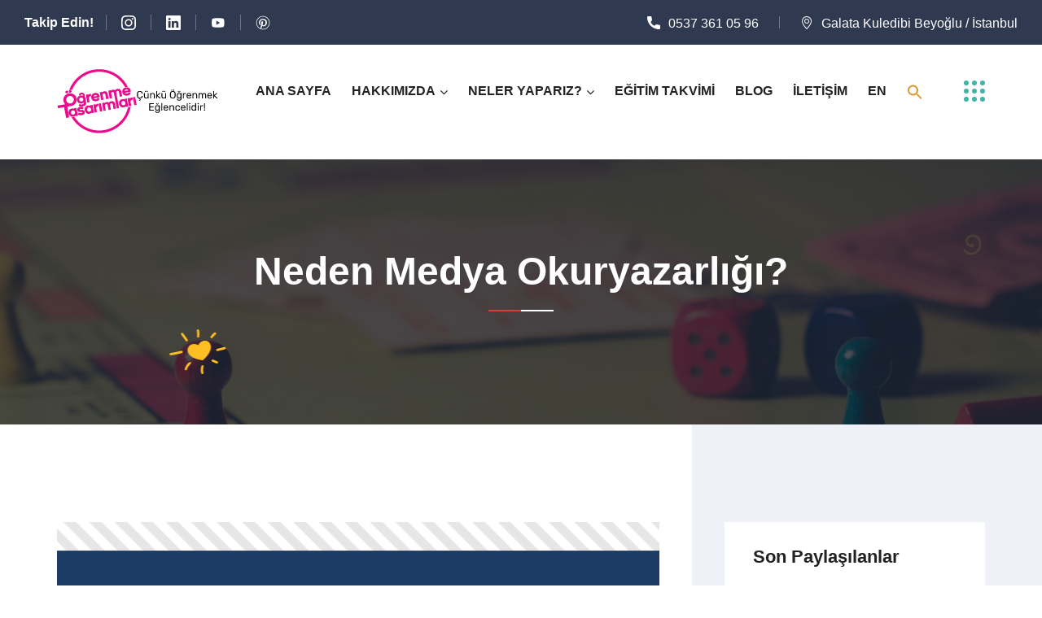

--- FILE ---
content_type: text/html; charset=UTF-8
request_url: https://ogrenmetasarimlari.com/neden-medya-okuryazarligi/
body_size: 20955
content:
<!doctype html><html lang="tr"><head><script data-no-optimize="1" type="241a6f4905b3539d8440a638-text/javascript">var litespeed_docref=sessionStorage.getItem("litespeed_docref");litespeed_docref&&(Object.defineProperty(document,"referrer",{get:function(){return litespeed_docref}}),sessionStorage.removeItem("litespeed_docref"));</script> <meta charset="UTF-8"><meta http-equiv="X-UA-Compatible" content="IE=edge"><meta name="viewport" content="width=device-width, initial-scale=1.0, maximum-scale=1.0, user-scalable=0"><link rel="profile" href="https://gmpg.org/xfn/11"><meta name='robots' content='index, follow, max-image-preview:large, max-snippet:-1, max-video-preview:-1' />
 <script id="google_gtagjs-js-consent-mode-data-layer" type="litespeed/javascript">window.dataLayer=window.dataLayer||[];function gtag(){dataLayer.push(arguments)}
gtag('consent','default',{"ad_personalization":"denied","ad_storage":"denied","ad_user_data":"denied","analytics_storage":"denied","functionality_storage":"denied","security_storage":"denied","personalization_storage":"denied","region":["AT","BE","BG","CH","CY","CZ","DE","DK","EE","ES","FI","FR","GB","GR","HR","HU","IE","IS","IT","LI","LT","LU","LV","MT","NL","NO","PL","PT","RO","SE","SI","SK"],"wait_for_update":500});window._googlesitekitConsentCategoryMap={"statistics":["analytics_storage"],"marketing":["ad_storage","ad_user_data","ad_personalization"],"functional":["functionality_storage","security_storage"],"preferences":["personalization_storage"]};window._googlesitekitConsents={"ad_personalization":"denied","ad_storage":"denied","ad_user_data":"denied","analytics_storage":"denied","functionality_storage":"denied","security_storage":"denied","personalization_storage":"denied","region":["AT","BE","BG","CH","CY","CZ","DE","DK","EE","ES","FI","FR","GB","GR","HR","HU","IE","IS","IT","LI","LT","LU","LV","MT","NL","NO","PL","PT","RO","SE","SI","SK"],"wait_for_update":500}</script> <title>Neden Medya Okuryazarlığı? - Öğrenme Tasarımları</title><link rel="canonical" href="https://ogrenmetasarimlari.com/neden-medya-okuryazarligi/" /><meta property="og:locale" content="tr_TR" /><meta property="og:type" content="article" /><meta property="og:title" content="Neden Medya Okuryazarlığı? - Öğrenme Tasarımları" /><meta property="og:description" content="İnfografiği indirmek için tıklayın!" /><meta property="og:url" content="https://ogrenmetasarimlari.com/neden-medya-okuryazarligi/" /><meta property="og:site_name" content="Öğrenme Tasarımları" /><meta property="article:publisher" content="https://www.facebook.com/ogrenmetasarimlarilearningdesigns" /><meta property="article:published_time" content="2018-10-22T20:04:28+00:00" /><meta property="og:image" content="https://ogrenmetasarimlari.com/wp-content/uploads/2020/03/6.png" /><meta property="og:image:width" content="800" /><meta property="og:image:height" content="800" /><meta property="og:image:type" content="image/png" /><meta name="author" content="Ögrenme Tasarımları" /><meta name="twitter:card" content="summary_large_image" /><meta name="twitter:creator" content="@ogrenmet" /><meta name="twitter:site" content="@ogrenmet" /><meta name="twitter:label1" content="Yazan:" /><meta name="twitter:data1" content="Ögrenme Tasarımları" /> <script type="application/ld+json" class="yoast-schema-graph">{"@context":"https://schema.org","@graph":[{"@type":"Article","@id":"https://ogrenmetasarimlari.com/neden-medya-okuryazarligi/#article","isPartOf":{"@id":"https://ogrenmetasarimlari.com/neden-medya-okuryazarligi/"},"author":{"name":"Ögrenme Tasarımları","@id":"https://ogrenmetasarimlari.com/#/schema/person/a64dab9bce322581ee156cbabd36f2d9"},"headline":"Neden Medya Okuryazarlığı?","datePublished":"2018-10-22T20:04:28+00:00","mainEntityOfPage":{"@id":"https://ogrenmetasarimlari.com/neden-medya-okuryazarligi/"},"wordCount":11,"commentCount":0,"publisher":{"@id":"https://ogrenmetasarimlari.com/#organization"},"image":{"@id":"https://ogrenmetasarimlari.com/neden-medya-okuryazarligi/#primaryimage"},"thumbnailUrl":"https://ogrenmetasarimlari.com/wp-content/uploads/2020/03/6.png","keywords":["Medya Okuryazarlığı","Medya Okuryazarlığı nedir?","Neden Medya Okuryazarlığı?"],"articleSection":["İnfografikler"],"inLanguage":"tr","potentialAction":[{"@type":"CommentAction","name":"Comment","target":["https://ogrenmetasarimlari.com/neden-medya-okuryazarligi/#respond"]}]},{"@type":"WebPage","@id":"https://ogrenmetasarimlari.com/neden-medya-okuryazarligi/","url":"https://ogrenmetasarimlari.com/neden-medya-okuryazarligi/","name":"Neden Medya Okuryazarlığı? - Öğrenme Tasarımları","isPartOf":{"@id":"https://ogrenmetasarimlari.com/#website"},"primaryImageOfPage":{"@id":"https://ogrenmetasarimlari.com/neden-medya-okuryazarligi/#primaryimage"},"image":{"@id":"https://ogrenmetasarimlari.com/neden-medya-okuryazarligi/#primaryimage"},"thumbnailUrl":"https://ogrenmetasarimlari.com/wp-content/uploads/2020/03/6.png","datePublished":"2018-10-22T20:04:28+00:00","breadcrumb":{"@id":"https://ogrenmetasarimlari.com/neden-medya-okuryazarligi/#breadcrumb"},"inLanguage":"tr","potentialAction":[{"@type":"ReadAction","target":["https://ogrenmetasarimlari.com/neden-medya-okuryazarligi/"]}]},{"@type":"ImageObject","inLanguage":"tr","@id":"https://ogrenmetasarimlari.com/neden-medya-okuryazarligi/#primaryimage","url":"https://ogrenmetasarimlari.com/wp-content/uploads/2020/03/6.png","contentUrl":"https://ogrenmetasarimlari.com/wp-content/uploads/2020/03/6.png","width":800,"height":800},{"@type":"BreadcrumbList","@id":"https://ogrenmetasarimlari.com/neden-medya-okuryazarligi/#breadcrumb","itemListElement":[{"@type":"ListItem","position":1,"name":"Anasayfa","item":"https://ogrenmetasarimlari.com/"},{"@type":"ListItem","position":2,"name":"BLOG","item":"https://ogrenmetasarimlari.com/blog/"},{"@type":"ListItem","position":3,"name":"Neden Medya Okuryazarlığı?"}]},{"@type":"WebSite","@id":"https://ogrenmetasarimlari.com/#website","url":"https://ogrenmetasarimlari.com/","name":"Öğrenme Tasarımları","description":"Çünkü Öğrenmek Eğlencelidir !","publisher":{"@id":"https://ogrenmetasarimlari.com/#organization"},"potentialAction":[{"@type":"SearchAction","target":{"@type":"EntryPoint","urlTemplate":"https://ogrenmetasarimlari.com/?s={search_term_string}"},"query-input":{"@type":"PropertyValueSpecification","valueRequired":true,"valueName":"search_term_string"}}],"inLanguage":"tr"},{"@type":"Organization","@id":"https://ogrenmetasarimlari.com/#organization","name":"Öğrenme Tasarımları","url":"https://ogrenmetasarimlari.com/","logo":{"@type":"ImageObject","inLanguage":"tr","@id":"https://ogrenmetasarimlari.com/#/schema/logo/image/","url":"https://ogrenmetasarimlari.com/wp-content/uploads/2023/02/yeni_logo_200x80_3.png","contentUrl":"https://ogrenmetasarimlari.com/wp-content/uploads/2023/02/yeni_logo_200x80_3.png","width":200,"height":80,"caption":"Öğrenme Tasarımları"},"image":{"@id":"https://ogrenmetasarimlari.com/#/schema/logo/image/"},"sameAs":["https://www.facebook.com/ogrenmetasarimlarilearningdesigns","https://x.com/ogrenmet","https://www.instagram.com/ogrenmetasarimlari/"]},{"@type":"Person","@id":"https://ogrenmetasarimlari.com/#/schema/person/a64dab9bce322581ee156cbabd36f2d9","name":"Ögrenme Tasarımları","image":{"@type":"ImageObject","inLanguage":"tr","@id":"https://ogrenmetasarimlari.com/#/schema/person/image/","url":"https://ogrenmetasarimlari.com/wp-content/litespeed/avatar/747d87dfbb9ac81216f031984e4c0c91.jpg?ver=1768970501","contentUrl":"https://ogrenmetasarimlari.com/wp-content/litespeed/avatar/747d87dfbb9ac81216f031984e4c0c91.jpg?ver=1768970501","caption":"Ögrenme Tasarımları"},"url":"https://ogrenmetasarimlari.com/author/mirac-ozturk/"}]}</script> <link rel='dns-prefetch' href='//www.googletagmanager.com' /><link rel='dns-prefetch' href='//fonts.googleapis.com' /><link rel="alternate" type="application/rss+xml" title="Öğrenme Tasarımları &raquo; akışı" href="https://ogrenmetasarimlari.com/feed/" /><link rel="alternate" type="application/rss+xml" title="Öğrenme Tasarımları &raquo; yorum akışı" href="https://ogrenmetasarimlari.com/comments/feed/" /><link rel="alternate" type="text/calendar" title="iCal İçerik Kaynağı Öğrenme Tasarımları &raquo;" href="https://ogrenmetasarimlari.com/yaklasan-egitimler/?ical=1" /><link rel="alternate" type="application/rss+xml" title="Öğrenme Tasarımları &raquo; Neden Medya Okuryazarlığı? yorum akışı" href="https://ogrenmetasarimlari.com/neden-medya-okuryazarligi/feed/" /><link rel="alternate" title="oEmbed (JSON)" type="application/json+oembed" href="https://ogrenmetasarimlari.com/wp-json/oembed/1.0/embed?url=https%3A%2F%2Fogrenmetasarimlari.com%2Fneden-medya-okuryazarligi%2F" /><link rel="alternate" title="oEmbed (XML)" type="text/xml+oembed" href="https://ogrenmetasarimlari.com/wp-json/oembed/1.0/embed?url=https%3A%2F%2Fogrenmetasarimlari.com%2Fneden-medya-okuryazarligi%2F&#038;format=xml" /><style id='wp-img-auto-sizes-contain-inline-css' type='text/css'>img:is([sizes=auto i],[sizes^="auto," i]){contain-intrinsic-size:3000px 1500px}
/*# sourceURL=wp-img-auto-sizes-contain-inline-css */</style><link data-optimized="2" rel="stylesheet" href="https://ogrenmetasarimlari.com/wp-content/litespeed/css/783a61fb1a0edde9801debfab048f3c9.css?ver=362f3" /><style id='classic-theme-styles-inline-css' type='text/css'>/*! This file is auto-generated */
.wp-block-button__link{color:#fff;background-color:#32373c;border-radius:9999px;box-shadow:none;text-decoration:none;padding:calc(.667em + 2px) calc(1.333em + 2px);font-size:1.125em}.wp-block-file__button{background:#32373c;color:#fff;text-decoration:none}
/*# sourceURL=/wp-includes/css/classic-themes.min.css */</style><style id='create-block-campaignblock-style-inline-css' type='text/css'>/*!***************************************************************************************************************************************************************************************************************************************!*\
  !*** css ./node_modules/css-loader/dist/cjs.js??ruleSet[1].rules[4].use[1]!./node_modules/postcss-loader/dist/cjs.js??ruleSet[1].rules[4].use[2]!./node_modules/sass-loader/dist/cjs.js??ruleSet[1].rules[4].use[3]!./src/style.scss ***!
  \***************************************************************************************************************************************************************************************************************************************/
/**
 * The following styles get applied both on the front of your site
 * and in the editor.
 *
 * Replace them with your own styles or remove the file completely.
 */
.wp-block-create-block-campaignblock {
  background-color: white;
  padding: 20px;
  text-align: center;
}

.wp-block-create-block-campaignblock .charitable-logo {
  margin-left: auto;
  margin-right: auto;
  display: table;
}

/*# sourceMappingURL=style-index.css.map*/
/*# sourceURL=https://ogrenmetasarimlari.com/wp-content/plugins/charitable/assets/js/blocks/campaign/build/style-index.css */</style><style id='charitable-campaigns-block-style-inline-css' type='text/css'>/*!***************************************************************************************************************************************************************************************************************************************!*\
  !*** css ./node_modules/css-loader/dist/cjs.js??ruleSet[1].rules[4].use[1]!./node_modules/postcss-loader/dist/cjs.js??ruleSet[1].rules[4].use[2]!./node_modules/sass-loader/dist/cjs.js??ruleSet[1].rules[4].use[3]!./src/style.scss ***!
  \***************************************************************************************************************************************************************************************************************************************/
/**
 * The following styles get applied both on the front of your site
 * and in the editor.
 *
 * Replace them with your own styles or remove the file completely.
 */
 .wp-block-charitable-campaigns-block {
  background-color: white;
  padding: 20px;
  text-align: center;
}
.wp-block-charitable-campaigns-block h5 {
  margin: 0 auto;
  margin-top: 0 !important;
  margin-bottom: 0px !important;
}
.wp-block-charitable-campaigns-block p {
  font-size: 11px;
  line-height: 16px;
  text-align: center;
  font-weight: 400;
  font-family: "Inter var", -apple-system, BlinkMacSystemFont, "Helvetica Neue", Helvetica, sans-serif !important;
}
.wp-block-charitable-campaigns-block .charitable-logo {
  margin-left: auto;
  margin-right: auto;
  display: table;
}
/*# sourceMappingURL=style-index.css.map*/
/*# sourceURL=https://ogrenmetasarimlari.com/wp-content/plugins/charitable/assets/js/blocks/campaigns/build/style-index.css */</style><style id='charitable-donations-block-style-inline-css' type='text/css'>/*!***************************************************************************************************************************************************************************************************************************************!*\
  !*** css ./node_modules/css-loader/dist/cjs.js??ruleSet[1].rules[4].use[1]!./node_modules/postcss-loader/dist/cjs.js??ruleSet[1].rules[4].use[2]!./node_modules/sass-loader/dist/cjs.js??ruleSet[1].rules[4].use[3]!./src/style.scss ***!
  \***************************************************************************************************************************************************************************************************************************************/
/**
 * The following styles get applied both on the front of your site
 * and in the editor.
 *
 * Replace them with your own styles or remove the file completely.
 */
 .wp-block-charitable-donations-block {
  background-color: white;
  padding: 20px;
  text-align: center;
}
.wp-block-charitable-donations-block h5 {
  margin: 0 auto;
  margin-top: 0 !important;
  margin-bottom: 0px !important;
}
.wp-block-charitable-donations-block p {
  font-size: 11px;
  line-height: 16px;
  text-align: center;
  font-weight: 400;
  font-family: "Inter var", -apple-system, BlinkMacSystemFont, "Helvetica Neue", Helvetica, sans-serif !important;
}
.wp-block-charitable-donations-block .charitable-logo {
  margin-left: auto;
  margin-right: auto;
  display: table;
}
/*# sourceMappingURL=style-index.css.map*/
/*# sourceURL=https://ogrenmetasarimlari.com/wp-content/plugins/charitable/assets/js/blocks/donations/build/style-index.css */</style><style id='charitable-donors-block-style-inline-css' type='text/css'>/*!***************************************************************************************************************************************************************************************************************************************!*\
  !*** css ./node_modules/css-loader/dist/cjs.js??ruleSet[1].rules[4].use[1]!./node_modules/postcss-loader/dist/cjs.js??ruleSet[1].rules[4].use[2]!./node_modules/sass-loader/dist/cjs.js??ruleSet[1].rules[4].use[3]!./src/style.scss ***!
  \***************************************************************************************************************************************************************************************************************************************/
/**
 * The following styles get applied both on the front of your site
 * and in the editor.
 *
 * Replace them with your own styles or remove the file completely.
 */
.wp-block-charitable-donors-block {
  background-color: white;
  padding: 20px;
  text-align: center;
}

.wp-block-charitable-donors-block h5 {
  margin: 0 auto;
  margin-top: 0 !important;
  margin-bottom: 0px !important;
}

.wp-block-charitable-donors-block p {
  font-size: 11px;
  line-height: 16px;
  text-align: center;
  font-weight: 400;
  font-family: "Inter var", -apple-system, BlinkMacSystemFont, "Helvetica Neue", Helvetica, sans-serif !important;
}

.wp-block-charitable-donors-block .charitable-logo {
  margin-left: auto;
  margin-right: auto;
  display: table;
}

/*# sourceMappingURL=style-index.css.map*/
/*# sourceURL=https://ogrenmetasarimlari.com/wp-content/plugins/charitable/assets/js/blocks/donors/build/style-index.css */</style><style id='charitable-donation-button-style-inline-css' type='text/css'>/*!***************************************************************************************************************************************************************************************************************************************!*\
  !*** css ./node_modules/css-loader/dist/cjs.js??ruleSet[1].rules[4].use[1]!./node_modules/postcss-loader/dist/cjs.js??ruleSet[1].rules[4].use[2]!./node_modules/sass-loader/dist/cjs.js??ruleSet[1].rules[4].use[3]!./src/style.scss ***!
  \***************************************************************************************************************************************************************************************************************************************/
/**
 * The following styles get applied both on the front of your site
 * and in the editor.
 *
 * Replace them with your own styles or remove the file completely.
 */
 .wp-block-charitable-donation-button {
  background-color: white;
  padding: 20px;
  text-align: center;
}
.wp-block-charitable-donation-button h5 {
  margin: 0 auto;
  margin-top: 0 !important;
  margin-bottom: 0px !important;
}
.wp-block-charitable-donation-button p {
  font-size: 11px;
  line-height: 16px;
  text-align: center;
  font-weight: 400;
  font-family: "Inter var", -apple-system, BlinkMacSystemFont, "Helvetica Neue", Helvetica, sans-serif !important;
}
.wp-block-charitable-donation-button .charitable-logo {
  margin-left: auto;
  margin-right: auto;
  display: table;
}

/*# sourceMappingURL=style-index.css.map*/
/*# sourceURL=https://ogrenmetasarimlari.com/wp-content/plugins/charitable/assets/js/blocks/donation-button/build/style-index.css */</style><style id='charitable-campaign-progress-bar-style-inline-css' type='text/css'>/*!***************************************************************************************************************************************************************************************************************************************!*\
  !*** css ./node_modules/css-loader/dist/cjs.js??ruleSet[1].rules[4].use[1]!./node_modules/postcss-loader/dist/cjs.js??ruleSet[1].rules[4].use[2]!./node_modules/sass-loader/dist/cjs.js??ruleSet[1].rules[4].use[3]!./src/style.scss ***!
  \***************************************************************************************************************************************************************************************************************************************/
/**
 * The following styles get applied both on the front of your site
 * and in the editor.
 *
 * Replace them with your own styles or remove the file completely.
 */
.wp-block-charitable-campaign-progress-bar {
  background-color: white;
  padding: 20px;
  text-align: center;
}

.wp-block-charitable-campaign-progress-bar h5 {
  margin: 0 auto;
  margin-top: 0 !important;
  margin-bottom: 0px !important;
}

.wp-block-charitable-campaign-progress-bar p {
  font-size: 11px;
  line-height: 16px;
  text-align: center;
  font-weight: 400;
  font-family: "Inter var", -apple-system, BlinkMacSystemFont, "Helvetica Neue", Helvetica, sans-serif !important;
}

.wp-block-charitable-campaign-progress-bar .charitable-logo {
  margin-left: auto;
  margin-right: auto;
  display: table;
}

/*# sourceMappingURL=style-index.css.map*/
/*# sourceURL=https://ogrenmetasarimlari.com/wp-content/plugins/charitable/assets/js/blocks/campaign-progress-bar/build/style-index.css */</style><style id='charitable-campaign-stats-style-inline-css' type='text/css'>/*!***************************************************************************************************************************************************************************************************************************************!*\
  !*** css ./node_modules/css-loader/dist/cjs.js??ruleSet[1].rules[4].use[1]!./node_modules/postcss-loader/dist/cjs.js??ruleSet[1].rules[4].use[2]!./node_modules/sass-loader/dist/cjs.js??ruleSet[1].rules[4].use[3]!./src/style.scss ***!
  \***************************************************************************************************************************************************************************************************************************************/
/**
 * The following styles get applied both on the front of your site
 * and in the editor.
 *
 * Replace them with your own styles or remove the file completely.
 */
.wp-block-charitable-campaign-stats {
  background-color: white;
  padding: 20px;
  text-align: center;
}

.wp-block-charitable-campaign-stats h5 {
  margin: 0 auto;
  margin-top: 0 !important;
  margin-bottom: 0px !important;
}

.wp-block-charitable-campaign-stats p {
  font-size: 11px;
  line-height: 16px;
  text-align: center;
  font-weight: 400;
  font-family: "Inter var", -apple-system, BlinkMacSystemFont, "Helvetica Neue", Helvetica, sans-serif !important;
}

.wp-block-charitable-campaign-stats .charitable-logo {
  margin-left: auto;
  margin-right: auto;
  display: table;
}

/*# sourceMappingURL=style-index.css.map*/
/*# sourceURL=https://ogrenmetasarimlari.com/wp-content/plugins/charitable/assets/js/blocks/campaign-stats/build/style-index.css */</style><style id='charitable-my-donations-style-inline-css' type='text/css'>/*!***************************************************************************************************************************************************************************************************************************************!*\
  !*** css ./node_modules/css-loader/dist/cjs.js??ruleSet[1].rules[4].use[1]!./node_modules/postcss-loader/dist/cjs.js??ruleSet[1].rules[4].use[2]!./node_modules/sass-loader/dist/cjs.js??ruleSet[1].rules[4].use[3]!./src/style.scss ***!
  \***************************************************************************************************************************************************************************************************************************************/
/**
 * The following styles get applied both on the front of your site
 * and in the editor.
 *
 * Replace them with your own styles or remove the file completely.
 */
.wp-block-charitable-my-donations {
  background-color: white;
  padding: 20px;
  text-align: center;
}

.wp-block-charitable-my-donations h5 {
  margin: 0 auto;
  margin-top: 0 !important;
  margin-bottom: 0px !important;
}

.wp-block-charitable-my-donations p {
  font-size: 11px;
  line-height: 16px;
  text-align: center;
  font-weight: 400;
  font-family: "Inter var", -apple-system, BlinkMacSystemFont, "Helvetica Neue", Helvetica, sans-serif !important;
}

.wp-block-charitable-my-donations .charitable-logo {
  margin-left: auto;
  margin-right: auto;
  display: table;
}

/*# sourceMappingURL=style-index.css.map*/
/*# sourceURL=https://ogrenmetasarimlari.com/wp-content/plugins/charitable/assets/js/blocks/my-donations/build/style-index.css */</style><style id='global-styles-inline-css' type='text/css'>:root{--wp--preset--aspect-ratio--square: 1;--wp--preset--aspect-ratio--4-3: 4/3;--wp--preset--aspect-ratio--3-4: 3/4;--wp--preset--aspect-ratio--3-2: 3/2;--wp--preset--aspect-ratio--2-3: 2/3;--wp--preset--aspect-ratio--16-9: 16/9;--wp--preset--aspect-ratio--9-16: 9/16;--wp--preset--color--black: #000000;--wp--preset--color--cyan-bluish-gray: #abb8c3;--wp--preset--color--white: #ffffff;--wp--preset--color--pale-pink: #f78da7;--wp--preset--color--vivid-red: #cf2e2e;--wp--preset--color--luminous-vivid-orange: #ff6900;--wp--preset--color--luminous-vivid-amber: #fcb900;--wp--preset--color--light-green-cyan: #7bdcb5;--wp--preset--color--vivid-green-cyan: #00d084;--wp--preset--color--pale-cyan-blue: #8ed1fc;--wp--preset--color--vivid-cyan-blue: #0693e3;--wp--preset--color--vivid-purple: #9b51e0;--wp--preset--gradient--vivid-cyan-blue-to-vivid-purple: linear-gradient(135deg,rgb(6,147,227) 0%,rgb(155,81,224) 100%);--wp--preset--gradient--light-green-cyan-to-vivid-green-cyan: linear-gradient(135deg,rgb(122,220,180) 0%,rgb(0,208,130) 100%);--wp--preset--gradient--luminous-vivid-amber-to-luminous-vivid-orange: linear-gradient(135deg,rgb(252,185,0) 0%,rgb(255,105,0) 100%);--wp--preset--gradient--luminous-vivid-orange-to-vivid-red: linear-gradient(135deg,rgb(255,105,0) 0%,rgb(207,46,46) 100%);--wp--preset--gradient--very-light-gray-to-cyan-bluish-gray: linear-gradient(135deg,rgb(238,238,238) 0%,rgb(169,184,195) 100%);--wp--preset--gradient--cool-to-warm-spectrum: linear-gradient(135deg,rgb(74,234,220) 0%,rgb(151,120,209) 20%,rgb(207,42,186) 40%,rgb(238,44,130) 60%,rgb(251,105,98) 80%,rgb(254,248,76) 100%);--wp--preset--gradient--blush-light-purple: linear-gradient(135deg,rgb(255,206,236) 0%,rgb(152,150,240) 100%);--wp--preset--gradient--blush-bordeaux: linear-gradient(135deg,rgb(254,205,165) 0%,rgb(254,45,45) 50%,rgb(107,0,62) 100%);--wp--preset--gradient--luminous-dusk: linear-gradient(135deg,rgb(255,203,112) 0%,rgb(199,81,192) 50%,rgb(65,88,208) 100%);--wp--preset--gradient--pale-ocean: linear-gradient(135deg,rgb(255,245,203) 0%,rgb(182,227,212) 50%,rgb(51,167,181) 100%);--wp--preset--gradient--electric-grass: linear-gradient(135deg,rgb(202,248,128) 0%,rgb(113,206,126) 100%);--wp--preset--gradient--midnight: linear-gradient(135deg,rgb(2,3,129) 0%,rgb(40,116,252) 100%);--wp--preset--font-size--small: 13px;--wp--preset--font-size--medium: 20px;--wp--preset--font-size--large: 36px;--wp--preset--font-size--x-large: 42px;--wp--preset--spacing--20: 0.44rem;--wp--preset--spacing--30: 0.67rem;--wp--preset--spacing--40: 1rem;--wp--preset--spacing--50: 1.5rem;--wp--preset--spacing--60: 2.25rem;--wp--preset--spacing--70: 3.38rem;--wp--preset--spacing--80: 5.06rem;--wp--preset--shadow--natural: 6px 6px 9px rgba(0, 0, 0, 0.2);--wp--preset--shadow--deep: 12px 12px 50px rgba(0, 0, 0, 0.4);--wp--preset--shadow--sharp: 6px 6px 0px rgba(0, 0, 0, 0.2);--wp--preset--shadow--outlined: 6px 6px 0px -3px rgb(255, 255, 255), 6px 6px rgb(0, 0, 0);--wp--preset--shadow--crisp: 6px 6px 0px rgb(0, 0, 0);}:where(.is-layout-flex){gap: 0.5em;}:where(.is-layout-grid){gap: 0.5em;}body .is-layout-flex{display: flex;}.is-layout-flex{flex-wrap: wrap;align-items: center;}.is-layout-flex > :is(*, div){margin: 0;}body .is-layout-grid{display: grid;}.is-layout-grid > :is(*, div){margin: 0;}:where(.wp-block-columns.is-layout-flex){gap: 2em;}:where(.wp-block-columns.is-layout-grid){gap: 2em;}:where(.wp-block-post-template.is-layout-flex){gap: 1.25em;}:where(.wp-block-post-template.is-layout-grid){gap: 1.25em;}.has-black-color{color: var(--wp--preset--color--black) !important;}.has-cyan-bluish-gray-color{color: var(--wp--preset--color--cyan-bluish-gray) !important;}.has-white-color{color: var(--wp--preset--color--white) !important;}.has-pale-pink-color{color: var(--wp--preset--color--pale-pink) !important;}.has-vivid-red-color{color: var(--wp--preset--color--vivid-red) !important;}.has-luminous-vivid-orange-color{color: var(--wp--preset--color--luminous-vivid-orange) !important;}.has-luminous-vivid-amber-color{color: var(--wp--preset--color--luminous-vivid-amber) !important;}.has-light-green-cyan-color{color: var(--wp--preset--color--light-green-cyan) !important;}.has-vivid-green-cyan-color{color: var(--wp--preset--color--vivid-green-cyan) !important;}.has-pale-cyan-blue-color{color: var(--wp--preset--color--pale-cyan-blue) !important;}.has-vivid-cyan-blue-color{color: var(--wp--preset--color--vivid-cyan-blue) !important;}.has-vivid-purple-color{color: var(--wp--preset--color--vivid-purple) !important;}.has-black-background-color{background-color: var(--wp--preset--color--black) !important;}.has-cyan-bluish-gray-background-color{background-color: var(--wp--preset--color--cyan-bluish-gray) !important;}.has-white-background-color{background-color: var(--wp--preset--color--white) !important;}.has-pale-pink-background-color{background-color: var(--wp--preset--color--pale-pink) !important;}.has-vivid-red-background-color{background-color: var(--wp--preset--color--vivid-red) !important;}.has-luminous-vivid-orange-background-color{background-color: var(--wp--preset--color--luminous-vivid-orange) !important;}.has-luminous-vivid-amber-background-color{background-color: var(--wp--preset--color--luminous-vivid-amber) !important;}.has-light-green-cyan-background-color{background-color: var(--wp--preset--color--light-green-cyan) !important;}.has-vivid-green-cyan-background-color{background-color: var(--wp--preset--color--vivid-green-cyan) !important;}.has-pale-cyan-blue-background-color{background-color: var(--wp--preset--color--pale-cyan-blue) !important;}.has-vivid-cyan-blue-background-color{background-color: var(--wp--preset--color--vivid-cyan-blue) !important;}.has-vivid-purple-background-color{background-color: var(--wp--preset--color--vivid-purple) !important;}.has-black-border-color{border-color: var(--wp--preset--color--black) !important;}.has-cyan-bluish-gray-border-color{border-color: var(--wp--preset--color--cyan-bluish-gray) !important;}.has-white-border-color{border-color: var(--wp--preset--color--white) !important;}.has-pale-pink-border-color{border-color: var(--wp--preset--color--pale-pink) !important;}.has-vivid-red-border-color{border-color: var(--wp--preset--color--vivid-red) !important;}.has-luminous-vivid-orange-border-color{border-color: var(--wp--preset--color--luminous-vivid-orange) !important;}.has-luminous-vivid-amber-border-color{border-color: var(--wp--preset--color--luminous-vivid-amber) !important;}.has-light-green-cyan-border-color{border-color: var(--wp--preset--color--light-green-cyan) !important;}.has-vivid-green-cyan-border-color{border-color: var(--wp--preset--color--vivid-green-cyan) !important;}.has-pale-cyan-blue-border-color{border-color: var(--wp--preset--color--pale-cyan-blue) !important;}.has-vivid-cyan-blue-border-color{border-color: var(--wp--preset--color--vivid-cyan-blue) !important;}.has-vivid-purple-border-color{border-color: var(--wp--preset--color--vivid-purple) !important;}.has-vivid-cyan-blue-to-vivid-purple-gradient-background{background: var(--wp--preset--gradient--vivid-cyan-blue-to-vivid-purple) !important;}.has-light-green-cyan-to-vivid-green-cyan-gradient-background{background: var(--wp--preset--gradient--light-green-cyan-to-vivid-green-cyan) !important;}.has-luminous-vivid-amber-to-luminous-vivid-orange-gradient-background{background: var(--wp--preset--gradient--luminous-vivid-amber-to-luminous-vivid-orange) !important;}.has-luminous-vivid-orange-to-vivid-red-gradient-background{background: var(--wp--preset--gradient--luminous-vivid-orange-to-vivid-red) !important;}.has-very-light-gray-to-cyan-bluish-gray-gradient-background{background: var(--wp--preset--gradient--very-light-gray-to-cyan-bluish-gray) !important;}.has-cool-to-warm-spectrum-gradient-background{background: var(--wp--preset--gradient--cool-to-warm-spectrum) !important;}.has-blush-light-purple-gradient-background{background: var(--wp--preset--gradient--blush-light-purple) !important;}.has-blush-bordeaux-gradient-background{background: var(--wp--preset--gradient--blush-bordeaux) !important;}.has-luminous-dusk-gradient-background{background: var(--wp--preset--gradient--luminous-dusk) !important;}.has-pale-ocean-gradient-background{background: var(--wp--preset--gradient--pale-ocean) !important;}.has-electric-grass-gradient-background{background: var(--wp--preset--gradient--electric-grass) !important;}.has-midnight-gradient-background{background: var(--wp--preset--gradient--midnight) !important;}.has-small-font-size{font-size: var(--wp--preset--font-size--small) !important;}.has-medium-font-size{font-size: var(--wp--preset--font-size--medium) !important;}.has-large-font-size{font-size: var(--wp--preset--font-size--large) !important;}.has-x-large-font-size{font-size: var(--wp--preset--font-size--x-large) !important;}
:where(.wp-block-post-template.is-layout-flex){gap: 1.25em;}:where(.wp-block-post-template.is-layout-grid){gap: 1.25em;}
:where(.wp-block-term-template.is-layout-flex){gap: 1.25em;}:where(.wp-block-term-template.is-layout-grid){gap: 1.25em;}
:where(.wp-block-columns.is-layout-flex){gap: 2em;}:where(.wp-block-columns.is-layout-grid){gap: 2em;}
:root :where(.wp-block-pullquote){font-size: 1.5em;line-height: 1.6;}
/*# sourceURL=global-styles-inline-css */</style> <script id="charitable-sessions-js-extra" type="litespeed/javascript">var CHARITABLE_SESSION={"ajaxurl":"https://ogrenmetasarimlari.com/wp-admin/admin-ajax.php","id":"","cookie_name":"charitable_session","expiration":"86400","expiration_variant":"82800","secure":"","cookie_path":"/","cookie_domain":"","generated_id":"b37657b1c842ace1da62ee4051a6fe0e","disable_cookie":""}</script> <script type="litespeed/javascript" data-src="https://ogrenmetasarimlari.com/wp-includes/js/jquery/jquery.min.js" id="jquery-core-js"></script> 
 <script type="litespeed/javascript" data-src="https://www.googletagmanager.com/gtag/js?id=GT-WV866R5L" id="google_gtagjs-js"></script> <script id="google_gtagjs-js-after" type="litespeed/javascript">window.dataLayer=window.dataLayer||[];function gtag(){dataLayer.push(arguments)}
gtag("set","linker",{"domains":["ogrenmetasarimlari.com"]});gtag("js",new Date());gtag("set","developer_id.dZTNiMT",!0);gtag("config","GT-WV866R5L",{"googlesitekit_post_author":"\u00d6grenme Tasar\u0131mlar\u0131"})</script> <link rel="https://api.w.org/" href="https://ogrenmetasarimlari.com/wp-json/" /><link rel="alternate" title="JSON" type="application/json" href="https://ogrenmetasarimlari.com/wp-json/wp/v2/posts/3336" /><link rel="EditURI" type="application/rsd+xml" title="RSD" href="https://ogrenmetasarimlari.com/xmlrpc.php?rsd" /><meta name="generator" content="WordPress 6.9" /><link rel='shortlink' href='https://ogrenmetasarimlari.com/?p=3336' /><meta name="generator" content="Redux 4.5.10" /><meta name="generator" content="Site Kit by Google 1.168.0" /> <script type="litespeed/javascript">(function(c,l,a,r,i,t,y){c[a]=c[a]||function(){(c[a].q=c[a].q||[]).push(arguments)};t=l.createElement(r);t.async=1;t.src="https://www.clarity.ms/tag/"+i+"?ref=wordpress";y=l.getElementsByTagName(r)[0];y.parentNode.insertBefore(t,y)})(window,document,"clarity","script","diwsaenufa")</script> <meta name="tec-api-version" content="v1"><meta name="tec-api-origin" content="https://ogrenmetasarimlari.com"><link rel="alternate" href="https://ogrenmetasarimlari.com/wp-json/tribe/events/v1/" /><link rel="pingback" href="https://ogrenmetasarimlari.com/xmlrpc.php"><style id="charitable-highlight-colour-styles">.campaign-raised .amount,.campaign-figures .amount,.donors-count,.time-left,.charitable-form-field a:not(.button),.charitable-form-fields .charitable-fieldset a:not(.button),.charitable-notice,.charitable-notice .errors a {color:;}#charitable-donation-form .charitable-notice {border-color:;}.campaign-progress-bar .bar,.donate-button,.charitable-donation-form .donation-amount.selected,.charitable-donation-amount-form .donation-amount.selected { background-color:#f89d35; }.charitable-donation-form .donation-amount.selected,.charitable-donation-amount-form .donation-amount.selected,.charitable-notice,.charitable-drag-drop-images li:hover a.remove-image,.supports-drag-drop .charitable-drag-drop-dropzone.drag-over { border-color:#f89d35; }</style><meta name="google-adsense-platform-account" content="ca-host-pub-2644536267352236"><meta name="google-adsense-platform-domain" content="sitekit.withgoogle.com"><meta name="generator" content="Elementor 3.34.1; features: additional_custom_breakpoints; settings: css_print_method-external, google_font-enabled, font_display-swap"><style>.e-con.e-parent:nth-of-type(n+4):not(.e-lazyloaded):not(.e-no-lazyload),
				.e-con.e-parent:nth-of-type(n+4):not(.e-lazyloaded):not(.e-no-lazyload) * {
					background-image: none !important;
				}
				@media screen and (max-height: 1024px) {
					.e-con.e-parent:nth-of-type(n+3):not(.e-lazyloaded):not(.e-no-lazyload),
					.e-con.e-parent:nth-of-type(n+3):not(.e-lazyloaded):not(.e-no-lazyload) * {
						background-image: none !important;
					}
				}
				@media screen and (max-height: 640px) {
					.e-con.e-parent:nth-of-type(n+2):not(.e-lazyloaded):not(.e-no-lazyload),
					.e-con.e-parent:nth-of-type(n+2):not(.e-lazyloaded):not(.e-no-lazyload) * {
						background-image: none !important;
					}
				}</style> <script type="litespeed/javascript">(function(w,d,s,l,i){w[l]=w[l]||[];w[l].push({'gtm.start':new Date().getTime(),event:'gtm.js'});var f=d.getElementsByTagName(s)[0],j=d.createElement(s),dl=l!='dataLayer'?'&l='+l:'';j.async=!0;j.src='https://www.googletagmanager.com/gtm.js?id='+i+dl;f.parentNode.insertBefore(j,f)})(window,document,'script','dataLayer','GTM-N5ZGW7')</script> <link rel="icon" href="https://ogrenmetasarimlari.com/wp-content/uploads/2023/01/cropped-icon_512x512-32x32.png" sizes="32x32" /><link rel="icon" href="https://ogrenmetasarimlari.com/wp-content/uploads/2023/01/cropped-icon_512x512-192x192.png" sizes="192x192" /><link rel="apple-touch-icon" href="https://ogrenmetasarimlari.com/wp-content/uploads/2023/01/cropped-icon_512x512-180x180.png" /><meta name="msapplication-TileImage" content="https://ogrenmetasarimlari.com/wp-content/uploads/2023/01/cropped-icon_512x512-270x270.png" /><style type="text/css" id="wp-custom-css">.date-box {visibility:hidden;}

.date-box .left,
.date-box .right{
  visibility:visible;
}</style><style id="loveicon_options-dynamic-css" title="dynamic-css" class="redux-options-output">.blog-breadcrumb{background-image:url('https://ogrenmetasarimlari.com/wp-content/uploads/2023/02/7.png');}.blog-single-breadcrumb{background-image:url('https://ogrenmetasarimlari.com/wp-content/uploads/2023/02/7.png');}.wpdmpro-single-breadcrumb{background-image:url('https://ogrenmetasarimlari.com/wp-content/uploads/2023/02/7.png');}</style><style type="text/css" media="screen">.is-menu path.search-icon-path { fill: #dd9933;}body .popup-search-close:after, body .search-close:after { border-color: #dd9933;}body .popup-search-close:before, body .search-close:before { border-color: #dd9933;}</style><style type="text/css"></style><style type="text/css"></style><style type="text/css">.is-form-id-12375 .is-search-submit:focus,
			.is-form-id-12375 .is-search-submit:hover,
			.is-form-id-12375 .is-search-submit,
            .is-form-id-12375 .is-search-icon {
			color: #ffffff !important;            background-color: #dd9933 !important;            			}
                        	.is-form-id-12375 .is-search-submit path {
					fill: #ffffff !important;            	}
            			.is-form-id-12375 .is-search-input::-webkit-input-placeholder {
			    color: #000000 !important;
			}
			.is-form-id-12375 .is-search-input:-moz-placeholder {
			    color: #000000 !important;
			    opacity: 1;
			}
			.is-form-id-12375 .is-search-input::-moz-placeholder {
			    color: #000000 !important;
			    opacity: 1;
			}
			.is-form-id-12375 .is-search-input:-ms-input-placeholder {
			    color: #000000 !important;
			}
                        			.is-form-style-1.is-form-id-12375 .is-search-input:focus,
			.is-form-style-1.is-form-id-12375 .is-search-input:hover,
			.is-form-style-1.is-form-id-12375 .is-search-input,
			.is-form-style-2.is-form-id-12375 .is-search-input:focus,
			.is-form-style-2.is-form-id-12375 .is-search-input:hover,
			.is-form-style-2.is-form-id-12375 .is-search-input,
			.is-form-style-3.is-form-id-12375 .is-search-input:focus,
			.is-form-style-3.is-form-id-12375 .is-search-input:hover,
			.is-form-style-3.is-form-id-12375 .is-search-input,
			.is-form-id-12375 .is-search-input:focus,
			.is-form-id-12375 .is-search-input:hover,
			.is-form-id-12375 .is-search-input {
                                color: #000000 !important;                                                                			}</style><style type="text/css"></style> <script type="litespeed/javascript" data-src="https://www.googletagmanager.com/gtag/js?id=UA-51202977-4"></script> <script type="litespeed/javascript">window.dataLayer=window.dataLayer||[];function gtag(){dataLayer.push(arguments)}
gtag('js',new Date());gtag('config','UA-51202977-4')</script>  <script type="litespeed/javascript" data-src="https://www.googletagmanager.com/gtag/js?id=AW-11426476872"></script> <script type="litespeed/javascript">window.dataLayer=window.dataLayer||[];function gtag(){dataLayer.push(arguments)}
gtag('js',new Date());gtag('config','AW-11426476872')</script> </head><body class="wp-singular post-template-default single single-post postid-3336 single-format-standard wp-custom-logo wp-theme-loveicon tribe-no-js loveicon base-theme elementor-default elementor-kit-7">
<noscript>
<iframe data-lazyloaded="1" src="about:blank" data-litespeed-src="https://www.googletagmanager.com/ns.html?id=GTM-N5ZGW7" height="0" width="0" style="display:none;visibility:hidden"></iframe>
</noscript><div class="boxed_wrapper ltr"><header class="main-header header-style-one"><div class="header-top-two"><div class="auto-container"><div class="outer-box clearfix"><div class="header-top-two_left pull-left"><div class="header-social-link-2"><div class="title"><h5>
Takip Edin!</h5></div><ul class="clearfix"><li>
<a href="https://www.instagram.com/ogrenmetasarimlari/">
<img data-lazyloaded="1" src="[data-uri]" data-src="https://ogrenmetasarimlari.com/wp-content/uploads/2023/01/instagram.svg" alt=""/>
</a></li><li>
<a href="https://www.linkedin.com/company/öğrenmetasarımlarılearningdesigns/">
<img data-lazyloaded="1" src="[data-uri]" data-src="https://ogrenmetasarimlari.com/wp-content/uploads/2023/01/linkedin.svg" alt=""/>
</a></li><li>
<a href="https://www.youtube.com/@ogrenmetasarimlari">
<img data-lazyloaded="1" src="[data-uri]" data-src="https://ogrenmetasarimlari.com/wp-content/uploads/2023/03/youtube-1.svg" alt=""/>
</a></li><li>
<a href="https://tr.pinterest.com/ogrenmetasarimlari/">
<img data-lazyloaded="1" src="[data-uri]" data-src="https://ogrenmetasarimlari.com/wp-content/uploads/2023/03/pinterest.svg" alt=""/>
</a></li></ul></div></div><div class="header-top-two_right pull-right"><div class="header-contact-info-1"><ul><li><p><span class="flaticon-phone-call"></span>0537 361 05 96</p></li><li><p><span class="flaticon-placeholder"></span>Galata Kuledibi Beyoğlu / İstanbul</p></li></ul></div></div></div></div></div><div class="header"><div class="container"><div class="outer-box clearfix"><div class="header-left clearfix pull-left"><div class="logo">
<a href="https://ogrenmetasarimlari.com/" class="custom-logo-link" rel="home"><img data-lazyloaded="1" src="[data-uri]" width="200" height="80" data-src="https://ogrenmetasarimlari.com/wp-content/uploads/2023/02/yeni_logo_200x80_3.png" class="custom-logo" alt="Öğrenme Tasarımları" decoding="async" /></a></div></div><div class="header-right pull-right"><div class="nav-outer style1 clearfix"><div class="mobile-nav-toggler"><div class="inner">
<span class="icon-bar"></span>
<span class="icon-bar"></span>
<span class="icon-bar"></span></div></div><nav class="main-menu style1 navbar-expand-md navbar-light"><div class="collapse navbar-collapse show clearfix" id="navbarSupportedContent"><ul id="menu-primary-menu" class="navigation clearfix"><li id="menu-item-735" class="menu-item menu-item-type-post_type menu-item-object-page menu-item-home menu-item-735"><a href="https://ogrenmetasarimlari.com/">ANA SAYFA</a></li><li id="menu-item-4641" class="menu-item menu-item-type-custom menu-item-object-custom menu-item-has-children menu-item-4641"><a href="#">HAKKIMIZDA</a><ul class="sub-menu"><li id="menu-item-736" class="menu-item menu-item-type-post_type menu-item-object-page menu-item-736"><a href="https://ogrenmetasarimlari.com/biz-kimiz/">BİZ KİMİZ?</a></li><li id="menu-item-770" class="menu-item menu-item-type-post_type menu-item-object-page menu-item-770"><a href="https://ogrenmetasarimlari.com/ekibimiz/">EKİBİMİZ</a></li><li id="menu-item-11444" class="menu-item menu-item-type-post_type menu-item-object-page menu-item-11444"><a href="https://ogrenmetasarimlari.com/gonullulerimiz/">GÖNÜLLÜLERİMİZ</a></li><li id="menu-item-11072" class="menu-item menu-item-type-post_type menu-item-object-page menu-item-11072"><a href="https://ogrenmetasarimlari.com/arastirmalar/">ARAŞTIRMALAR</a></li><li id="menu-item-11073" class="menu-item menu-item-type-post_type menu-item-object-page menu-item-11073"><a href="https://ogrenmetasarimlari.com/yayinlarimiz/">YAYINLARIMIZ</a></li><li id="menu-item-14050" class="menu-item menu-item-type-post_type menu-item-object-page menu-item-14050"><a href="https://ogrenmetasarimlari.com/podcastler/">PODCAST’LER</a></li><li id="menu-item-11074" class="menu-item menu-item-type-post_type menu-item-object-page menu-item-11074"><a href="https://ogrenmetasarimlari.com/kariyer/">KARİYER</a></li></ul></li><li id="menu-item-10764" class="menu-item menu-item-type-custom menu-item-object-custom menu-item-has-children menu-item-10764"><a href="#">NELER YAPARIZ?</a><ul class="sub-menu"><li id="menu-item-11071" class="menu-item menu-item-type-post_type menu-item-object-page menu-item-11071"><a href="https://ogrenmetasarimlari.com/egitimlerimiz/">EĞİTİMLER</a></li><li id="menu-item-10765" class="menu-item menu-item-type-post_type menu-item-object-page menu-item-has-children menu-item-10765"><a href="https://ogrenmetasarimlari.com/oyunlar/">OYUNLAR</a><ul class="sub-menu"><li id="menu-item-14416" class="menu-item menu-item-type-post_type menu-item-object-page menu-item-14416"><a href="https://ogrenmetasarimlari.com/satistaki-oyunlarimiz/">Satıştaki Oyunlarımız</a></li></ul></li><li id="menu-item-10872" class="menu-item menu-item-type-post_type menu-item-object-page menu-item-10872"><a href="https://ogrenmetasarimlari.com/e-learning/">E-LEARNING</a></li><li id="menu-item-10874" class="menu-item menu-item-type-post_type menu-item-object-page menu-item-10874"><a href="https://ogrenmetasarimlari.com/danismanliklarimiz/">DANIŞMANLIKLAR</a></li><li id="menu-item-14054" class="menu-item menu-item-type-post_type menu-item-object-page menu-item-14054"><a href="https://ogrenmetasarimlari.com/gameathon/">GAMEATHON</a></li><li id="menu-item-10871" class="menu-item menu-item-type-post_type menu-item-object-page menu-item-10871"><a href="https://ogrenmetasarimlari.com/referanslarimiz/">REFERANSLARIMIZ</a></li></ul></li><li id="menu-item-1575" class="menu-item menu-item-type-post_type menu-item-object-page menu-item-1575"><a href="https://ogrenmetasarimlari.com/egitim-takvimi/">EĞİTİM TAKVİMİ</a></li><li id="menu-item-1768" class="menu-item menu-item-type-post_type menu-item-object-page current_page_parent menu-item-1768"><a href="https://ogrenmetasarimlari.com/blog/">BLOG</a></li><li id="menu-item-1580" class="menu-item menu-item-type-post_type menu-item-object-page menu-item-1580"><a href="https://ogrenmetasarimlari.com/iletisim/">İLETİŞİM</a></li><li id="menu-item-12871" class="menu-item menu-item-type-custom menu-item-object-custom menu-item-12871"><a target="_blank" href="https://learningdesignsglobal.com">EN</a></li><li class=" astm-search-menu is-menu is-dropdown menu-item"><a href="#" role="button" aria-label="Search Icon Link"><svg width="20" height="20" class="search-icon" role="img" viewBox="2 9 20 5" focusable="false" aria-label="Search">
<path class="search-icon-path" d="M15.5 14h-.79l-.28-.27C15.41 12.59 16 11.11 16 9.5 16 5.91 13.09 3 9.5 3S3 5.91 3 9.5 5.91 16 9.5 16c1.61 0 3.09-.59 4.23-1.57l.27.28v.79l5 4.99L20.49 19l-4.99-5zm-6 0C7.01 14 5 11.99 5 9.5S7.01 5 9.5 5 14 7.01 14 9.5 11.99 14 9.5 14z"></path></svg></a><form  class="is-search-form is-form-style is-form-style-3 is-form-id-12375 " action="https://ogrenmetasarimlari.com/" method="get" role="search" ><label for="is-search-input-12375"><span class="is-screen-reader-text">Search for:</span><input  type="search" id="is-search-input-12375" name="s" value="" class="is-search-input" placeholder="Keşfet" autocomplete=off /></label><button type="submit" class="is-search-submit"><span class="is-screen-reader-text">Search Button</span><span class="is-search-icon"><svg focusable="false" aria-label="Search" xmlns="http://www.w3.org/2000/svg" viewBox="0 0 24 24" width="24px"><path d="M15.5 14h-.79l-.28-.27C15.41 12.59 16 11.11 16 9.5 16 5.91 13.09 3 9.5 3S3 5.91 3 9.5 5.91 16 9.5 16c1.61 0 3.09-.59 4.23-1.57l.27.28v.79l5 4.99L20.49 19l-4.99-5zm-6 0C7.01 14 5 11.99 5 9.5S7.01 5 9.5 5 14 7.01 14 9.5 11.99 14 9.5 14z"></path></svg></span></button></form></li></ul></div></nav></div><div class="header-right_buttom"><div class="side-content-button">
<a class="navSidebar-button" href="#_"><ul><li></li><li></li><li></li></ul><ul><li></li><li></li><li></li></ul><ul><li></li><li></li><li></li></ul>
</a></div></div></div></div></div></div><div class="mobile-menu"><div class="menu-backdrop"></div><div class="close-btn"><span class="icon fa fa-times-circle"></span></div><nav class="menu-box"><div class="nav-logo">
<a href="https://ogrenmetasarimlari.com/" ><img data-lazyloaded="1" src="[data-uri]" width="250" height="100" data-src="https://ogrenmetasarimlari.com/wp-content/uploads/2021/06/yeni_logo_250x100_footer.png"  alt="Logo"></a></div><div class="menu-outer"></div><div class="social-links"><ul class="clearfix"><li>
<a href="https://www.instagram.com/ogrenmetasarimlari/">
<img data-lazyloaded="1" src="[data-uri]" data-src="https://ogrenmetasarimlari.com/wp-content/uploads/2023/01/instagram.svg" alt=""/>
</a></li><li>
<a href="https://www.linkedin.com/company/öğrenmetasarımlarılearningdesigns/">
<img data-lazyloaded="1" src="[data-uri]" data-src="https://ogrenmetasarimlari.com/wp-content/uploads/2023/01/linkedin.svg" alt=""/>
</a></li><li>
<a href="https://www.youtube.com/@ogrenmetasarimlari">
<img data-lazyloaded="1" src="[data-uri]" data-src="https://ogrenmetasarimlari.com/wp-content/uploads/2023/03/youtube-1.svg" alt=""/>
</a></li><li>
<a href="https://tr.pinterest.com/ogrenmetasarimlari/">
<img data-lazyloaded="1" src="[data-uri]" data-src="https://ogrenmetasarimlari.com/wp-content/uploads/2023/03/pinterest.svg" alt=""/>
</a></li></ul></div></nav></div></header><section class="breadcrumb-area blog-single-breadcrumb breadcrumb-not-active breadcrumb-class-with-header-one"><div class="container"><div class="row"><div class="col-xl-12"><div class="inner-content text-center"><div class="parallax-scene parallax-scene-1"><div data-depth="0.20" class="parallax-layer shape wow zoomInRight" data-wow-duration="2000ms"><div class="shape1">
<img data-lazyloaded="1" src="[data-uri]" width="69" height="55" class="float-bob" data-src="https://ogrenmetasarimlari.com/wp-content/themes/loveicon/assets/images/shape/breadcrumb-shape1.png" alt="shape"></div></div></div><div class="parallax-scene parallax-scene-1"><div data-depth="0.20" class="parallax-layer shape wow zoomInRight" data-wow-duration="2000ms"><div class="shape2">
<img data-lazyloaded="1" src="[data-uri]" width="32" height="32" class="zoominout" data-src="https://ogrenmetasarimlari.com/wp-content/themes/loveicon/assets/images/shape/breadcrumb-shape2.png" alt="shape"></div></div></div><div class="title"><h2>Neden Medya Okuryazarlığı?</h2></div><div class="border-box"></div></div></div></div></div></section><section class="blog-details-area base-blog-single blog-single-breadcrumb-active"><div class="container"><div class="row text-right-rtl"><div class="col-xl-8 "><div class="blog-details-content custom-blog-sinlge  "><div class="single-blog-style1 single-blog-style2"><div class="img-holder"><div class="image-box">
<img data-lazyloaded="1" src="[data-uri]" width="800" height="800" data-src="https://ogrenmetasarimlari.com/wp-content/uploads/2020/03/6.png" class="attachment-post-thumbnail size-post-thumbnail wp-post-image" alt="" decoding="async" /></div></div><div class="text-holder"><div class="categories">
<a href="https://ogrenmetasarimlari.com/category/infografikler/" rel="category tag">İnfografikler</a></div><div class="meta-box"><div class="author-thumb">
<img data-lazyloaded="1" src="[data-uri]" width="96" height="96" data-src="https://ogrenmetasarimlari.com/wp-content/litespeed/avatar/747d87dfbb9ac81216f031984e4c0c91.jpg?ver=1768970501" alt="avatar"></div><ul class="meta-info"><li><a class="url fn n" href="https://ogrenmetasarimlari.com/author/mirac-ozturk/">Ögrenme Tasarımları</a></li><li><i class="fa fa-calendar" aria-hidden="true"></i>  <time class="entry-date published updated" datetime="2018-10-22T23:04:28+03:00">22 Ekim 2018</time></li><li><i class="fa fa-comment-o" aria-hidden="true"></i><a href="https://ogrenmetasarimlari.com/neden-medya-okuryazarligi/" >0 yorum</a></li></ul></div><div class="blog-details-text-area">
<span id="more-3336"></span><figure class="wp-block-image"><img data-lazyloaded="1" src="[data-uri]" decoding="async" data-src="https://www.ogrenmetasarimlari.com/wp-content/uploads/2018/10/Chef-alice-waters-1.png" alt="" class="wp-image-3337"/></figure><p><strong><a href="https://drive.google.com/file/d/1-qiDgZm8pYGZqD95fXQREqkTIUSKTLnO/view?usp=sharing" target="_blank" rel="noopener noreferrer">İnfografiği indirmek için tıklayın!</a></strong></p></div><div class="post-tag-share-box"><div class="tag-box"><ul><li><a href="https://ogrenmetasarimlari.com/tag/medya-okuryazarligi/" rel="tag">Medya Okuryazarlığı</a> <a href="https://ogrenmetasarimlari.com/tag/medya-okuryazarligi-nedir/" rel="tag">Medya Okuryazarlığı nedir?</a> <a href="https://ogrenmetasarimlari.com/tag/neden-medya-okuryazarligi/" rel="tag">Neden Medya Okuryazarlığı?</a></li></ul></div></div></div></div><div id="respond" class="reply-form-box no-comment"><div class="title"><h3 id="reply-title" class="comment-reply-title">Yorum Yap <small><a rel="nofollow" id="cancel-comment-reply-link" href="/neden-medya-okuryazarligi/#respond" style="display:none;">Yorumu İptal Et</a></small></h3></div><form action="https://ogrenmetasarimlari.com/wp-comments-post.php" method="post" id="review-form" class="comment-form"><div class="row full-name"><div class="col-lg-6 col-md-6 col-sm-12  form-group"><div class="input-box"><input id="author" class="form-control" name="author" placeholder="İsim, Soyisim" type="text" value="" size="30" aria-required='true' /><div class="icon"><span class="flaticon-user"></span></div></div></div><div class="col-lg-6 col-md-6 col-sm-12  form-group"><div class="input-box"><input id="email" class="form-control"  name="email" type="text"  placeholder="Email adresiniz" value="" size="30" aria-required='true' /><div class="icon"><span class="flaticon-opened"></span></div></div></div></div><div class="row"><div class="col-lg-12 col-md-12 col-sm-12 form-group"><div class="input-box"><textarea id="comment" class="form-control" name="comment" placeholder="Yorumunuz.."  ></textarea><div class="icon"><span class="fa fa-pencil"></span></div></div></div></div><div class="row"><div class="col-sm-12 form-submit"><div class="button-box"><span class="txt"><button type="submit"  name="submit" id="submit" class="submit btn-one"><span class="txt"><i class="arrow1 fa fa-check-circle"></i>Gönder</span></button> <input type='hidden' name='comment_post_ID' value='3336' id='comment_post_ID' />
<input type='hidden' name='comment_parent' id='comment_parent' value='0' />
</span></div></div></div><p style="display: none;"><input type="hidden" id="akismet_comment_nonce" name="akismet_comment_nonce" value="f20d84ac56" /></p><p style="display: none !important;" class="akismet-fields-container" data-prefix="ak_"><label>&#916;<textarea name="ak_hp_textarea" cols="45" rows="8" maxlength="100"></textarea></label><input type="hidden" id="ak_js_1" name="ak_js" value="176"/><script type="litespeed/javascript">document.getElementById("ak_js_1").setAttribute("value",(new Date()).getTime())</script></p></form></div></div></div><div class="col-xl-4"><div class="sidebar-content-box"><div id="recent_posts_sidebar-3" class="single-sidebar-box"><div class=" sidebar-post sidebar-widget post-widget"><div class="title"><h3>Son Paylaşılanlar</h3></div><ul class="recent-campaigns recent-news"><li><div class="inner"><div class="img-box">
<img data-lazyloaded="1" src="[data-uri]" width="80" height="80" data-src="https://ogrenmetasarimlari.com/wp-content/uploads/2023/12/Mutlu-Yillar-1-e1735634134239-80x80.png" class="attachment-loveicon-recent-post-size size-loveicon-recent-post-size wp-post-image" alt="" decoding="async" /><div class="overlay-content">
<a href="https://ogrenmetasarimlari.com/oz_tombala_yilbasi_oyunu/"><i class="fa fa-link" aria-hidden="true"></i></a></div></div><div class="title-box"><h4><a href="https://ogrenmetasarimlari.com/oz_tombala_yilbasi_oyunu/">&#8220;Öz Tombala&#8221; 2025 Yılbaşı Oyunu<</a></h4><p> <time class="entry-date published" datetime="2024-12-31T11:36:37+03:00">31 Aralık 2024</time></p></div></div></li><li><div class="inner"><div class="img-box">
<img data-lazyloaded="1" src="[data-uri]" width="80" height="80" data-src="https://ogrenmetasarimlari.com/wp-content/uploads/2024/12/lezzet-yolcusu-80x80.png" class="attachment-loveicon-recent-post-size size-loveicon-recent-post-size wp-post-image" alt="" decoding="async" /><div class="overlay-content">
<a href="https://ogrenmetasarimlari.com/lezzet-yolcusu/"><i class="fa fa-link" aria-hidden="true"></i></a></div></div><div class="title-box"><h4><a href="https://ogrenmetasarimlari.com/lezzet-yolcusu/">Lezzet Yolcusu Kitapçığı!<</a></h4><p> <time class="entry-date published" datetime="2024-12-16T13:34:00+03:00">16 Aralık 2024</time></p></div></div></li><li><div class="inner"><div class="img-box">
<img data-lazyloaded="1" src="[data-uri]" width="80" height="80" data-src="https://ogrenmetasarimlari.com/wp-content/uploads/2024/03/1-80x80.jpg" class="attachment-loveicon-recent-post-size size-loveicon-recent-post-size wp-post-image" alt="" decoding="async" /><div class="overlay-content">
<a href="https://ogrenmetasarimlari.com/bulten-subat-2024/"><i class="fa fa-link" aria-hidden="true"></i></a></div></div><div class="title-box"><h4><a href="https://ogrenmetasarimlari.com/bulten-subat-2024/">Bülten, Şubat 2024<</a></h4><p> <time class="entry-date published" datetime="2024-03-04T16:22:09+03:00">4 Mart 2024</time></p></div></div></li><li><div class="inner"><div class="img-box">
<img data-lazyloaded="1" src="[data-uri]" width="80" height="80" data-src="https://ogrenmetasarimlari.com/wp-content/uploads/2024/02/1-80x80.jpg" class="attachment-loveicon-recent-post-size size-loveicon-recent-post-size wp-post-image" alt="" decoding="async" /><div class="overlay-content">
<a href="https://ogrenmetasarimlari.com/bulten-ocak-2024/"><i class="fa fa-link" aria-hidden="true"></i></a></div></div><div class="title-box"><h4><a href="https://ogrenmetasarimlari.com/bulten-ocak-2024/">Bülten, Ocak 2024<</a></h4><p> <time class="entry-date published" datetime="2024-02-18T21:53:31+03:00">18 Şubat 2024</time></p></div></div></li><li><div class="inner"><div class="img-box">
<img data-lazyloaded="1" src="[data-uri]" width="80" height="80" data-src="https://ogrenmetasarimlari.com/wp-content/uploads/2023/11/oyunlastirma_e_learning-80x80.png" class="attachment-loveicon-recent-post-size size-loveicon-recent-post-size wp-post-image" alt="" decoding="async" /><div class="overlay-content">
<a href="https://ogrenmetasarimlari.com/oyunlastirilmis-e-ogrenme/"><i class="fa fa-link" aria-hidden="true"></i></a></div></div><div class="title-box"><h4><a href="https://ogrenmetasarimlari.com/oyunlastirilmis-e-ogrenme/">Oyunlaştırılmış E-Öğrenme<</a></h4><p> <time class="entry-date published" datetime="2023-11-20T01:21:02+03:00">20 Kasım 2023</time></p></div></div></li><li><div class="inner"><div class="img-box">
<img data-lazyloaded="1" src="[data-uri]" width="80" height="80" data-src="https://ogrenmetasarimlari.com/wp-content/uploads/2023/09/gonulluluk-80x80.jpg" class="attachment-loveicon-recent-post-size size-loveicon-recent-post-size wp-post-image" alt="" decoding="async" /><div class="overlay-content">
<a href="https://ogrenmetasarimlari.com/elementor-13198/"><i class="fa fa-link" aria-hidden="true"></i></a></div></div><div class="title-box"><h4><a href="https://ogrenmetasarimlari.com/elementor-13198/">Öğrenme Tasarımları 9.Dönem Gönüllülük Başvurusu<</a></h4><p> <time class="entry-date published" datetime="2023-09-04T16:02:04+03:00">4 Eylül 2023</time></p></div></div></li><li><div class="inner"><div class="img-box">
<img data-lazyloaded="1" src="[data-uri]" width="80" height="80" data-src="https://ogrenmetasarimlari.com/wp-content/uploads/2023/07/1-80x80.jpg" class="attachment-loveicon-recent-post-size size-loveicon-recent-post-size wp-post-image" alt="" decoding="async" /><div class="overlay-content">
<a href="https://ogrenmetasarimlari.com/bulten-haziran-2023/"><i class="fa fa-link" aria-hidden="true"></i></a></div></div><div class="title-box"><h4><a href="https://ogrenmetasarimlari.com/bulten-haziran-2023/">Bülten, Haziran 2023<</a></h4><p> <time class="entry-date published" datetime="2023-07-18T19:44:39+03:00">18 Temmuz 2023</time></p></div></div></li><li><div class="inner"><div class="img-box">
<img data-lazyloaded="1" src="[data-uri]" width="80" height="80" data-src="https://ogrenmetasarimlari.com/wp-content/uploads/2023/07/sosyal-medya-bulten-3-80x80.jpg" class="attachment-loveicon-recent-post-size size-loveicon-recent-post-size wp-post-image" alt="" decoding="async" /><div class="overlay-content">
<a href="https://ogrenmetasarimlari.com/bulten-mayis-2023/"><i class="fa fa-link" aria-hidden="true"></i></a></div></div><div class="title-box"><h4><a href="https://ogrenmetasarimlari.com/bulten-mayis-2023/">Bülten, Mayıs 2023<</a></h4><p> <time class="entry-date published" datetime="2023-07-18T18:31:46+03:00">18 Temmuz 2023</time></p></div></div></li><li><div class="inner"><div class="img-box">
<img data-lazyloaded="1" src="[data-uri]" width="80" height="80" data-src="https://ogrenmetasarimlari.com/wp-content/uploads/2023/05/nisan_bulten-80x80.jpg" class="attachment-loveicon-recent-post-size size-loveicon-recent-post-size wp-post-image" alt="" decoding="async" /><div class="overlay-content">
<a href="https://ogrenmetasarimlari.com/bulten-nisan-2023/"><i class="fa fa-link" aria-hidden="true"></i></a></div></div><div class="title-box"><h4><a href="https://ogrenmetasarimlari.com/bulten-nisan-2023/">Bülten, Nisan 2023<</a></h4><p> <time class="entry-date published" datetime="2023-05-05T22:54:25+03:00">5 Mayıs 2023</time></p></div></div></li><li><div class="inner"><div class="img-box">
<img data-lazyloaded="1" src="[data-uri]" width="80" height="80" data-src="https://ogrenmetasarimlari.com/wp-content/uploads/2023/05/mart_bulten-80x80.jpg" class="attachment-loveicon-recent-post-size size-loveicon-recent-post-size wp-post-image" alt="" decoding="async" /><div class="overlay-content">
<a href="https://ogrenmetasarimlari.com/bulten-mart-2023/"><i class="fa fa-link" aria-hidden="true"></i></a></div></div><div class="title-box"><h4><a href="https://ogrenmetasarimlari.com/bulten-mart-2023/">Bülten, Mart 2023<</a></h4><p> <time class="entry-date published" datetime="2023-05-05T00:12:17+03:00">5 Mayıs 2023</time></p></div></div></li></ul></div></div></div></div></div></div></section><div data-elementor-type="page" data-elementor-id="1379" class="elementor elementor-1379"><section class="elementor-section elementor-top-section elementor-element elementor-element-baa3e94 elementor-section-stretched footer-area elementor-section-boxed elementor-section-height-default elementor-section-height-default" data-id="baa3e94" data-element_type="section" data-settings="{&quot;stretch_section&quot;:&quot;section-stretched&quot;}"><div class="elementor-container elementor-column-gap-default"><div class="elementor-column elementor-col-25 elementor-top-column elementor-element elementor-element-98d1592" data-id="98d1592" data-element_type="column"><div class="elementor-widget-wrap elementor-element-populated"><div class="elementor-element elementor-element-761b2fd elementor-widget elementor-widget-loveicon_footer_one" data-id="761b2fd" data-element_type="widget" data-widget_type="loveicon_footer_one.default"><div class="elementor-widget-container"><div class="single-footer-widget"><div class="our-company-info"><div class="footer-logo">
<a href="index.html">
<img data-lazyloaded="1" src="[data-uri]" width="250" height="100" data-src="https://ogrenmetasarimlari.com/wp-content/uploads/2021/06/yeni_logo_250x100_footer.png" class="attachment-full size-full" alt="" decoding="async" /></a></div><div class="text-box"><p>Biz Öğrenme Tasarımları olarak ‘‘Öğrenmek Eğlencelidir’’ diyoruz. Çocuk, genç, yetişkin, herkesin oynama ve keyifle öğrenme hakkı olduğunu savunuyoruz. Savunduğumuz değerleri, öğrenmeyi kolay ve keyifli hale getiren oyunlar ve yenilikçi öğrenme programları tasarlayarak ortaya koyuyoruz.</p></div><div class="footer-contact-info"><div class="icon">
<span class=" flaticon-phone-call"></span></div><div class="support-box"><div class="support-box"><h5><a href="tel:0537 361 05 96">0537 361 05 96</a></h5></div></div></div></div></div></div></div><div class="elementor-element elementor-element-2be0606 elementor-widget elementor-widget-loveicon_footer_one" data-id="2be0606" data-element_type="widget" data-widget_type="loveicon_footer_one.default"><div class="elementor-widget-container"><div class="single-footer-widget"><div class="our-company-info"><div class="footer-logo">
<a href="index.html">
</a></div><div class="text-box"><p></p></div><div class="footer-contact-info"><div class="icon">
<span class="fas fa-mail-bulk"></span></div><div class="support-box"><div class="support-box"><div class="email"><p><a href="/cdn-cgi/l/email-protection#2b464e59434a494a6b444c594e45464e5f4a584a594246474a594205484446"><span class="__cf_email__" data-cfemail="ef828a9d878e8d8eaf80889d8a81828a9b8e9c8e9d8682838e9d86c18c8082">[email&#160;protected]</span></a></p></div></div></div></div></div></div></div></div></div></div><div class="elementor-column elementor-col-25 elementor-top-column elementor-element elementor-element-e52f0bb" data-id="e52f0bb" data-element_type="column"><div class="elementor-widget-wrap elementor-element-populated"><div class="elementor-element elementor-element-b2dba98 elementor-widget elementor-widget-loveicon_footer_two" data-id="b2dba98" data-element_type="widget" data-widget_type="loveicon_footer_two.default"><div class="elementor-widget-container"><div class="single-footer-widget martop pd40-0"><div class="title"><h3>Kampanyalar</h3></div><ul class="footer-widget-links1"><li><a href="https://ogrenmetasarimlari.com/kampanyalar/"  >Sadece Çocuklar İçin Kampanyası</a></li></ul></div></div></div></div></div><div class="elementor-column elementor-col-25 elementor-top-column elementor-element elementor-element-70a672e" data-id="70a672e" data-element_type="column"><div class="elementor-widget-wrap elementor-element-populated"><div class="elementor-element elementor-element-65dd928 elementor-widget elementor-widget-loveicon_footer_two" data-id="65dd928" data-element_type="widget" data-widget_type="loveicon_footer_two.default"><div class="elementor-widget-container"><div class="single-footer-widget martop pd40-0"><div class="title"><h3>Eğitimler</h3></div><ul class="footer-widget-links1"><li><a href="https://ogrenmetasarimlari.com/kurumlar-icin-egitimler/"  >Oyunbax Eğitimleri</a></li><li><a href="https://ogrenmetasarimlari.com/kurumlar-icin-egitimler/"  >Alacakaranlık Eğitim Kuşağı</a></li><li><a href="https://ogrenmetasarimlari.com/kurumlar-icin-egitimler/"  >Yaratıcı ve Dahil Eden Eğiticinin Eğitimi</a></li><li><a href="https://ogrenmetasarimlari.com/kurumlar-icin-egitimler/"  >Yeni Nesil Oyun Tasarımı Eğitimi</a></li><li><a href="https://ogrenmetasarimlari.com/kurumlar-icin-egitimler/"  >İnovatif İş Yaşamı Eğitimleri</a></li><li><a href="https://ogrenmetasarimlari.com/kurumlar-icin-egitimler/"  >Bridge Building (Sosyal Uyum) Aktiviteleri</a></li><li><a href="https://ogrenmetasarimlari.com/okullar-icin-egitimler/"  >Öğrenme Stratejileri Eğitim Serisi</a></li><li><a href="https://ogrenmetasarimlari.com/okullar-icin-egitimler/"  >Üniversite Öğrencileri Gelişim Kampı</a></li><li><a href="https://ogrenmetasarimlari.com/okullar-icin-egitimler/"  >Harekete Geç Eğitim Serisi</a></li><li><a href="https://ogrenmetasarimlari.com/okullar-icin-egitimler/"  >Farkındalık Eğitimleri</a></li></ul></div></div></div></div></div><div class="elementor-column elementor-col-25 elementor-top-column elementor-element elementor-element-e07c6c6" data-id="e07c6c6" data-element_type="column"><div class="elementor-widget-wrap elementor-element-populated"><div class="elementor-element elementor-element-54a6d35 elementor-widget elementor-widget-loveicon_footer_subscribe" data-id="54a6d35" data-element_type="widget" data-widget_type="loveicon_footer_subscribe.default"><div class="elementor-widget-container"><div class="single-footer-widget fixwidth martop pdtop40"><div class="title"><h3>Bültene Abone Olabilirsin!</h3></div><div class="text"><p>Mail aboneliği ile güncel etkinliklerden haberdar olabilirsiniz.</p></div><div class="wpcf7 no-js" id="wpcf7-f1562-o1" lang="en-US" dir="ltr" data-wpcf7-id="1562"><div class="screen-reader-response"><p role="status" aria-live="polite" aria-atomic="true"></p><ul></ul></div><form action="/neden-medya-okuryazarligi/#wpcf7-f1562-o1" method="post" class="wpcf7-form init" aria-label="Contact form" novalidate="novalidate" data-status="init"><fieldset class="hidden-fields-container"><input type="hidden" name="_wpcf7" value="1562" /><input type="hidden" name="_wpcf7_version" value="6.1.4" /><input type="hidden" name="_wpcf7_locale" value="en_US" /><input type="hidden" name="_wpcf7_unit_tag" value="wpcf7-f1562-o1" /><input type="hidden" name="_wpcf7_container_post" value="0" /><input type="hidden" name="_wpcf7_posted_data_hash" value="" /><input type="hidden" name="_wpcf7_recaptcha_response" value="" /></fieldset><div  class="widget-subscribe-form"><div class="form-group"><span class="wpcf7-form-control-wrap" data-name="your-email"><input size="40" maxlength="400" class="wpcf7-form-control wpcf7-email wpcf7-validates-as-required wpcf7-text wpcf7-validates-as-email" aria-required="true" aria-invalid="false" placeholder="Mail Adresiniz" value="" type="email" name="your-email" /></span><button class="submit"><i class="flaticon-opened wpcf7-form-control wpcf7-submit"></i></button></div></div>
<span class="wpcf7-form-control-wrap" data-name="mailjet-opt-in"><span class="wpcf7-form-control wpcf7-checkbox"><span class="wpcf7-list-item first last"><input type="checkbox" name="mailjet-opt-in[]" value="Onaylıyorum" /><span class="wpcf7-list-item-label">Onaylıyorum</span></span></span></span><p style="display: none !important;" class="akismet-fields-container" data-prefix="_wpcf7_ak_"><label>&#916;<textarea name="_wpcf7_ak_hp_textarea" cols="45" rows="8" maxlength="100"></textarea></label><input type="hidden" id="ak_js_2" name="_wpcf7_ak_js" value="164"/><script data-cfasync="false" src="/cdn-cgi/scripts/5c5dd728/cloudflare-static/email-decode.min.js"></script><script type="litespeed/javascript">document.getElementById("ak_js_2").setAttribute("value",(new Date()).getTime())</script></p><div class="wpcf7-response-output" aria-hidden="true"></div></form></div></div></div></div><div class="elementor-element elementor-element-24fe58e elementor-widget elementor-widget-heading" data-id="24fe58e" data-element_type="widget" data-widget_type="heading.default"><div class="elementor-widget-container"><h4 class="elementor-heading-title elementor-size-default">Bizi Takip Edin!</h4></div></div><div class="elementor-element elementor-element-caa1a63 elementor-view-stacked elementor-shape-square elementor-widget__width-auto elementor-widget elementor-widget-icon" data-id="caa1a63" data-element_type="widget" data-widget_type="icon.default"><div class="elementor-widget-container"><div class="elementor-icon-wrapper">
<a class="elementor-icon" href="https://www.facebook.com/ogrenmetasarimlarilearningdesigns/">
<i aria-hidden="true" class="fab fa-facebook"></i>			</a></div></div></div><div class="elementor-element elementor-element-a9076dd elementor-view-stacked elementor-shape-square elementor-widget__width-auto elementor-widget elementor-widget-icon" data-id="a9076dd" data-element_type="widget" data-widget_type="icon.default"><div class="elementor-widget-container"><div class="elementor-icon-wrapper">
<a class="elementor-icon" href="https://www.instagram.com/ogrenmetasarimlari/">
<i aria-hidden="true" class="fab fa-instagram"></i>			</a></div></div></div><div class="elementor-element elementor-element-dae35c0 elementor-view-stacked elementor-shape-square elementor-widget__width-auto elementor-widget elementor-widget-icon" data-id="dae35c0" data-element_type="widget" data-widget_type="icon.default"><div class="elementor-widget-container"><div class="elementor-icon-wrapper">
<a class="elementor-icon" href="https://www.linkedin.com/company/öğrenmetasarımlarılearningdesigns/">
<i aria-hidden="true" class="fab fa-linkedin-in"></i>			</a></div></div></div><div class="elementor-element elementor-element-96938e2 elementor-view-stacked elementor-shape-square elementor-widget__width-auto elementor-widget elementor-widget-icon" data-id="96938e2" data-element_type="widget" data-widget_type="icon.default"><div class="elementor-widget-container"><div class="elementor-icon-wrapper">
<a class="elementor-icon" href="https://twitter.com/ogrenmet">
<i aria-hidden="true" class="fab fa-twitter"></i>			</a></div></div></div><div class="elementor-element elementor-element-58cba6a elementor-view-stacked elementor-shape-square elementor-widget__width-auto elementor-widget elementor-widget-icon" data-id="58cba6a" data-element_type="widget" data-widget_type="icon.default"><div class="elementor-widget-container"><div class="elementor-icon-wrapper">
<a class="elementor-icon" href="https://www.youtube.com/@ogrenmetasarimlari">
<i aria-hidden="true" class="fab fa-youtube"></i>			</a></div></div></div></div></div></div></section></div><footer class="footer-area base-footer"><div class="footer-bottom"><div class="auto-container"><div class="footer-bottom_content_box text-center"><div class="copyright-text"><p>
© Copyright 2023 Öğrenme Tasarımları. Tüm Hakları Saklıdır.</p></div></div></div></div></footer><div class="xs-sidebar-group info-group info-sidebar"><div class="xs-overlay xs-bg-black"></div><div class="xs-sidebar-widget"><div class="sidebar-widget-container"><div class="widget-heading">
<a href="#" class="close-side-widget">X</a></div><div class="sidebar-textwidget"><div class="sidebar-info-contents"><div class="content-inner text-right-rtl"><div class="logo">
<a href="https://ogrenmetasarimlari.com/" ><img data-lazyloaded="1" src="[data-uri]" width="250" height="100" data-src="https://ogrenmetasarimlari.com/wp-content/uploads/2021/06/yeni_logo_250x100_footer.png"  alt="Logo"></a></div><div class="content-box"><h4>Biz Kimiz?</h4><p>Biz Öğrenme Tasarımları olarak ‘‘Öğrenmek Eğlencelidir’’ diyoruz. Çocuk, genç, yetişkin, herkesin oynama ve keyifle öğrenme hakkı olduğunu savunuyoruz. Savunduğumuz değerleri, öğrenmeyi kolay ve keyifli hale getiren oyunlar ve yenilikçi öğrenme programları tasarlayarak ortaya koyuyoruz.</p></div><div class="form-inner"><h4></h4></div></div></div></div></div></div></div>
<button class="scroll-top scroll-to-target" data-target="html">
<span class="fa fa-angle-up"></span>
</button></div> <script type="speculationrules">{"prefetch":[{"source":"document","where":{"and":[{"href_matches":"/*"},{"not":{"href_matches":["/wp-*.php","/wp-admin/*","/wp-content/uploads/*","/wp-content/*","/wp-content/plugins/*","/wp-content/themes/loveicon/*","/*\\?(.+)"]}},{"not":{"selector_matches":"a[rel~=\"nofollow\"]"}},{"not":{"selector_matches":".no-prefetch, .no-prefetch a"}}]},"eagerness":"conservative"}]}</script> <script type="litespeed/javascript">(function(body){'use strict';body.className=body.className.replace(/\btribe-no-js\b/,'tribe-js')})(document.body)</script> <script type="litespeed/javascript">var tribe_l10n_datatables={"aria":{"sort_ascending":": activate to sort column ascending","sort_descending":": activate to sort column descending"},"length_menu":"Show _MENU_ entries","empty_table":"No data available in table","info":"Showing _START_ to _END_ of _TOTAL_ entries","info_empty":"Showing 0 to 0 of 0 entries","info_filtered":"(filtered from _MAX_ total entries)","zero_records":"No matching records found","search":"Search:","all_selected_text":"All items on this page were selected. ","select_all_link":"Select all pages","clear_selection":"Clear Selection.","pagination":{"all":"All","next":"Next","previous":"Previous"},"select":{"rows":{"0":"","_":": Selected %d rows","1":": Selected 1 row"}},"datepicker":{"dayNames":["Pazar","Pazartesi","Sal\u0131","\u00c7ar\u015famba","Per\u015fembe","Cuma","Cumartesi"],"dayNamesShort":["Paz","Pts","Sal","\u00c7ar","Per","Cum","Cts"],"dayNamesMin":["P","P","S","\u00c7","P","C","C"],"monthNames":["Ocak","\u015eubat","Mart","Nisan","May\u0131s","Haziran","Temmuz","A\u011fustos","Eyl\u00fcl","Ekim","Kas\u0131m","Aral\u0131k"],"monthNamesShort":["Ocak","\u015eubat","Mart","Nisan","May\u0131s","Haziran","Temmuz","A\u011fustos","Eyl\u00fcl","Ekim","Kas\u0131m","Aral\u0131k"],"monthNamesMin":["Oca","\u015eub","Mar","Nis","May","Haz","Tem","A\u011fu","Eyl","Eki","Kas","Ara"],"nextText":"Next","prevText":"Prev","currentText":"Today","closeText":"Done","today":"Today","clear":"Clear"}}</script> <script type="litespeed/javascript">const lazyloadRunObserver=()=>{const lazyloadBackgrounds=document.querySelectorAll(`.e-con.e-parent:not(.e-lazyloaded)`);const lazyloadBackgroundObserver=new IntersectionObserver((entries)=>{entries.forEach((entry)=>{if(entry.isIntersecting){let lazyloadBackground=entry.target;if(lazyloadBackground){lazyloadBackground.classList.add('e-lazyloaded')}
lazyloadBackgroundObserver.unobserve(entry.target)}})},{rootMargin:'200px 0px 200px 0px'});lazyloadBackgrounds.forEach((lazyloadBackground)=>{lazyloadBackgroundObserver.observe(lazyloadBackground)})};const events=['DOMContentLiteSpeedLoaded','elementor/lazyload/observe',];events.forEach((event)=>{document.addEventListener(event,lazyloadRunObserver)})</script> <script id="charitable-elementor-preview-js-extra" type="litespeed/javascript">var charitableElementor={"ajaxurl":"https://ogrenmetasarimlari.com/wp-admin/admin-ajax.php","nonce":"71b2bbae90","debug":"1"}</script> <script id="wp-i18n-js-after" type="litespeed/javascript">wp.i18n.setLocaleData({'text direction\u0004ltr':['ltr']})</script> <script id="contact-form-7-js-translations" type="litespeed/javascript">(function(domain,translations){var localeData=translations.locale_data[domain]||translations.locale_data.messages;localeData[""].domain=domain;wp.i18n.setLocaleData(localeData,domain)})("contact-form-7",{"translation-revision-date":"2026-01-19 21:19:08+0000","generator":"GlotPress\/4.0.3","domain":"messages","locale_data":{"messages":{"":{"domain":"messages","plural-forms":"nplurals=2; plural=n > 1;","lang":"tr"},"This contact form is placed in the wrong place.":["Bu ileti\u015fim formu yanl\u0131\u015f yere yerle\u015ftirilmi\u015f."],"Error:":["Hata:"]}},"comment":{"reference":"includes\/js\/index.js"}})</script> <script id="contact-form-7-js-before" type="litespeed/javascript">var wpcf7={"api":{"root":"https:\/\/ogrenmetasarimlari.com\/wp-json\/","namespace":"contact-form-7\/v1"},"cached":1}</script> <script id="wp_mailjet_form_builder_widget-front-script-js-extra" type="litespeed/javascript">var mjWidget={"ajax_url":"https://ogrenmetasarimlari.com/wp-admin/admin-ajax.php"}</script> <script type="litespeed/javascript" data-src="https://www.google.com/recaptcha/api.js?render=6LcE1RApAAAAAHrNw9FB0_XJ8zoDWgpAlp0PrY6a&amp;ver=3.0" id="google-recaptcha-js"></script> <script id="wpcf7-recaptcha-js-before" type="litespeed/javascript">var wpcf7_recaptcha={"sitekey":"6LcE1RApAAAAAHrNw9FB0_XJ8zoDWgpAlp0PrY6a","actions":{"homepage":"homepage","contactform":"contactform"}}</script> <script id="ivory-search-scripts-js-extra" type="litespeed/javascript">var IvorySearchVars={"is_analytics_enabled":"1"}</script> <script id="elementor-frontend-js-before" type="litespeed/javascript">var elementorFrontendConfig={"environmentMode":{"edit":!1,"wpPreview":!1,"isScriptDebug":!1},"i18n":{"shareOnFacebook":"Facebook\u2019ta payla\u015f","shareOnTwitter":"Twitter\u2019da payla\u015f\u0131n","pinIt":"Sabitle","download":"\u0130ndir","downloadImage":"G\u00f6rseli indir","fullscreen":"Tam Ekran","zoom":"Yak\u0131nla\u015ft\u0131r","share":"Payla\u015f","playVideo":"Videoyu Oynat","previous":"\u00d6nceki","next":"Sonraki","close":"Kapat","a11yCarouselPrevSlideMessage":"\u00d6nceki Slayt","a11yCarouselNextSlideMessage":"Sonraki Slayt","a11yCarouselFirstSlideMessage":"Bu ilk slayt","a11yCarouselLastSlideMessage":"Bu son slayt","a11yCarouselPaginationBulletMessage":"Slayta Git"},"is_rtl":!1,"breakpoints":{"xs":0,"sm":480,"md":768,"lg":1025,"xl":1440,"xxl":1600},"responsive":{"breakpoints":{"mobile":{"label":"Mobil Portre","value":767,"default_value":767,"direction":"max","is_enabled":!0},"mobile_extra":{"label":"Mobil G\u00f6r\u00fcn\u00fcm\u00fc","value":880,"default_value":880,"direction":"max","is_enabled":!1},"tablet":{"label":"Tablet Portresi","value":1024,"default_value":1024,"direction":"max","is_enabled":!0},"tablet_extra":{"label":"Tablet G\u00f6r\u00fcn\u00fcm\u00fc","value":1200,"default_value":1200,"direction":"max","is_enabled":!1},"laptop":{"label":"Diz\u00fcst\u00fc bilgisayar","value":1366,"default_value":1366,"direction":"max","is_enabled":!1},"widescreen":{"label":"Geni\u015f ekran","value":2400,"default_value":2400,"direction":"min","is_enabled":!1}},"hasCustomBreakpoints":!1},"version":"3.34.1","is_static":!1,"experimentalFeatures":{"additional_custom_breakpoints":!0,"landing-pages":!0,"home_screen":!0,"global_classes_should_enforce_capabilities":!0,"e_variables":!0,"cloud-library":!0,"e_opt_in_v4_page":!0,"e_interactions":!0,"import-export-customization":!0},"urls":{"assets":"https:\/\/ogrenmetasarimlari.com\/wp-content\/plugins\/elementor\/assets\/","ajaxurl":"https:\/\/ogrenmetasarimlari.com\/wp-admin\/admin-ajax.php","uploadUrl":"https:\/\/ogrenmetasarimlari.com\/wp-content\/uploads"},"nonces":{"floatingButtonsClickTracking":"4634ff291e"},"swiperClass":"swiper","settings":{"page":[],"editorPreferences":[]},"kit":{"active_breakpoints":["viewport_mobile","viewport_tablet"],"global_image_lightbox":"yes","lightbox_enable_counter":"yes","lightbox_enable_fullscreen":"yes","lightbox_enable_zoom":"yes","lightbox_enable_share":"yes","lightbox_title_src":"title","lightbox_description_src":"description"},"post":{"id":3336,"title":"Neden%20Medya%20Okuryazarl%C4%B1%C4%9F%C4%B1%3F%20-%20%C3%96%C4%9Frenme%20Tasar%C4%B1mlar%C4%B1","excerpt":"","featuredImage":"https:\/\/ogrenmetasarimlari.com\/wp-content\/uploads\/2020\/03\/6.png"}}</script> <script charset="UTF-8" type="litespeed/javascript" data-src="//cdn.cookie-script.com/s/e7a4748047af4212409c2e4e249f81b4.js"></script>  <script data-no-optimize="1" type="241a6f4905b3539d8440a638-text/javascript">window.lazyLoadOptions=Object.assign({},{threshold:300},window.lazyLoadOptions||{});!function(t,e){"object"==typeof exports&&"undefined"!=typeof module?module.exports=e():"function"==typeof define&&define.amd?define(e):(t="undefined"!=typeof globalThis?globalThis:t||self).LazyLoad=e()}(this,function(){"use strict";function e(){return(e=Object.assign||function(t){for(var e=1;e<arguments.length;e++){var n,a=arguments[e];for(n in a)Object.prototype.hasOwnProperty.call(a,n)&&(t[n]=a[n])}return t}).apply(this,arguments)}function o(t){return e({},at,t)}function l(t,e){return t.getAttribute(gt+e)}function c(t){return l(t,vt)}function s(t,e){return function(t,e,n){e=gt+e;null!==n?t.setAttribute(e,n):t.removeAttribute(e)}(t,vt,e)}function i(t){return s(t,null),0}function r(t){return null===c(t)}function u(t){return c(t)===_t}function d(t,e,n,a){t&&(void 0===a?void 0===n?t(e):t(e,n):t(e,n,a))}function f(t,e){et?t.classList.add(e):t.className+=(t.className?" ":"")+e}function _(t,e){et?t.classList.remove(e):t.className=t.className.replace(new RegExp("(^|\\s+)"+e+"(\\s+|$)")," ").replace(/^\s+/,"").replace(/\s+$/,"")}function g(t){return t.llTempImage}function v(t,e){!e||(e=e._observer)&&e.unobserve(t)}function b(t,e){t&&(t.loadingCount+=e)}function p(t,e){t&&(t.toLoadCount=e)}function n(t){for(var e,n=[],a=0;e=t.children[a];a+=1)"SOURCE"===e.tagName&&n.push(e);return n}function h(t,e){(t=t.parentNode)&&"PICTURE"===t.tagName&&n(t).forEach(e)}function a(t,e){n(t).forEach(e)}function m(t){return!!t[lt]}function E(t){return t[lt]}function I(t){return delete t[lt]}function y(e,t){var n;m(e)||(n={},t.forEach(function(t){n[t]=e.getAttribute(t)}),e[lt]=n)}function L(a,t){var o;m(a)&&(o=E(a),t.forEach(function(t){var e,n;e=a,(t=o[n=t])?e.setAttribute(n,t):e.removeAttribute(n)}))}function k(t,e,n){f(t,e.class_loading),s(t,st),n&&(b(n,1),d(e.callback_loading,t,n))}function A(t,e,n){n&&t.setAttribute(e,n)}function O(t,e){A(t,rt,l(t,e.data_sizes)),A(t,it,l(t,e.data_srcset)),A(t,ot,l(t,e.data_src))}function w(t,e,n){var a=l(t,e.data_bg_multi),o=l(t,e.data_bg_multi_hidpi);(a=nt&&o?o:a)&&(t.style.backgroundImage=a,n=n,f(t=t,(e=e).class_applied),s(t,dt),n&&(e.unobserve_completed&&v(t,e),d(e.callback_applied,t,n)))}function x(t,e){!e||0<e.loadingCount||0<e.toLoadCount||d(t.callback_finish,e)}function M(t,e,n){t.addEventListener(e,n),t.llEvLisnrs[e]=n}function N(t){return!!t.llEvLisnrs}function z(t){if(N(t)){var e,n,a=t.llEvLisnrs;for(e in a){var o=a[e];n=e,o=o,t.removeEventListener(n,o)}delete t.llEvLisnrs}}function C(t,e,n){var a;delete t.llTempImage,b(n,-1),(a=n)&&--a.toLoadCount,_(t,e.class_loading),e.unobserve_completed&&v(t,n)}function R(i,r,c){var l=g(i)||i;N(l)||function(t,e,n){N(t)||(t.llEvLisnrs={});var a="VIDEO"===t.tagName?"loadeddata":"load";M(t,a,e),M(t,"error",n)}(l,function(t){var e,n,a,o;n=r,a=c,o=u(e=i),C(e,n,a),f(e,n.class_loaded),s(e,ut),d(n.callback_loaded,e,a),o||x(n,a),z(l)},function(t){var e,n,a,o;n=r,a=c,o=u(e=i),C(e,n,a),f(e,n.class_error),s(e,ft),d(n.callback_error,e,a),o||x(n,a),z(l)})}function T(t,e,n){var a,o,i,r,c;t.llTempImage=document.createElement("IMG"),R(t,e,n),m(c=t)||(c[lt]={backgroundImage:c.style.backgroundImage}),i=n,r=l(a=t,(o=e).data_bg),c=l(a,o.data_bg_hidpi),(r=nt&&c?c:r)&&(a.style.backgroundImage='url("'.concat(r,'")'),g(a).setAttribute(ot,r),k(a,o,i)),w(t,e,n)}function G(t,e,n){var a;R(t,e,n),a=e,e=n,(t=Et[(n=t).tagName])&&(t(n,a),k(n,a,e))}function D(t,e,n){var a;a=t,(-1<It.indexOf(a.tagName)?G:T)(t,e,n)}function S(t,e,n){var a;t.setAttribute("loading","lazy"),R(t,e,n),a=e,(e=Et[(n=t).tagName])&&e(n,a),s(t,_t)}function V(t){t.removeAttribute(ot),t.removeAttribute(it),t.removeAttribute(rt)}function j(t){h(t,function(t){L(t,mt)}),L(t,mt)}function F(t){var e;(e=yt[t.tagName])?e(t):m(e=t)&&(t=E(e),e.style.backgroundImage=t.backgroundImage)}function P(t,e){var n;F(t),n=e,r(e=t)||u(e)||(_(e,n.class_entered),_(e,n.class_exited),_(e,n.class_applied),_(e,n.class_loading),_(e,n.class_loaded),_(e,n.class_error)),i(t),I(t)}function U(t,e,n,a){var o;n.cancel_on_exit&&(c(t)!==st||"IMG"===t.tagName&&(z(t),h(o=t,function(t){V(t)}),V(o),j(t),_(t,n.class_loading),b(a,-1),i(t),d(n.callback_cancel,t,e,a)))}function $(t,e,n,a){var o,i,r=(i=t,0<=bt.indexOf(c(i)));s(t,"entered"),f(t,n.class_entered),_(t,n.class_exited),o=t,i=a,n.unobserve_entered&&v(o,i),d(n.callback_enter,t,e,a),r||D(t,n,a)}function q(t){return t.use_native&&"loading"in HTMLImageElement.prototype}function H(t,o,i){t.forEach(function(t){return(a=t).isIntersecting||0<a.intersectionRatio?$(t.target,t,o,i):(e=t.target,n=t,a=o,t=i,void(r(e)||(f(e,a.class_exited),U(e,n,a,t),d(a.callback_exit,e,n,t))));var e,n,a})}function B(e,n){var t;tt&&!q(e)&&(n._observer=new IntersectionObserver(function(t){H(t,e,n)},{root:(t=e).container===document?null:t.container,rootMargin:t.thresholds||t.threshold+"px"}))}function J(t){return Array.prototype.slice.call(t)}function K(t){return t.container.querySelectorAll(t.elements_selector)}function Q(t){return c(t)===ft}function W(t,e){return e=t||K(e),J(e).filter(r)}function X(e,t){var n;(n=K(e),J(n).filter(Q)).forEach(function(t){_(t,e.class_error),i(t)}),t.update()}function t(t,e){var n,a,t=o(t);this._settings=t,this.loadingCount=0,B(t,this),n=t,a=this,Y&&window.addEventListener("online",function(){X(n,a)}),this.update(e)}var Y="undefined"!=typeof window,Z=Y&&!("onscroll"in window)||"undefined"!=typeof navigator&&/(gle|ing|ro)bot|crawl|spider/i.test(navigator.userAgent),tt=Y&&"IntersectionObserver"in window,et=Y&&"classList"in document.createElement("p"),nt=Y&&1<window.devicePixelRatio,at={elements_selector:".lazy",container:Z||Y?document:null,threshold:300,thresholds:null,data_src:"src",data_srcset:"srcset",data_sizes:"sizes",data_bg:"bg",data_bg_hidpi:"bg-hidpi",data_bg_multi:"bg-multi",data_bg_multi_hidpi:"bg-multi-hidpi",data_poster:"poster",class_applied:"applied",class_loading:"litespeed-loading",class_loaded:"litespeed-loaded",class_error:"error",class_entered:"entered",class_exited:"exited",unobserve_completed:!0,unobserve_entered:!1,cancel_on_exit:!0,callback_enter:null,callback_exit:null,callback_applied:null,callback_loading:null,callback_loaded:null,callback_error:null,callback_finish:null,callback_cancel:null,use_native:!1},ot="src",it="srcset",rt="sizes",ct="poster",lt="llOriginalAttrs",st="loading",ut="loaded",dt="applied",ft="error",_t="native",gt="data-",vt="ll-status",bt=[st,ut,dt,ft],pt=[ot],ht=[ot,ct],mt=[ot,it,rt],Et={IMG:function(t,e){h(t,function(t){y(t,mt),O(t,e)}),y(t,mt),O(t,e)},IFRAME:function(t,e){y(t,pt),A(t,ot,l(t,e.data_src))},VIDEO:function(t,e){a(t,function(t){y(t,pt),A(t,ot,l(t,e.data_src))}),y(t,ht),A(t,ct,l(t,e.data_poster)),A(t,ot,l(t,e.data_src)),t.load()}},It=["IMG","IFRAME","VIDEO"],yt={IMG:j,IFRAME:function(t){L(t,pt)},VIDEO:function(t){a(t,function(t){L(t,pt)}),L(t,ht),t.load()}},Lt=["IMG","IFRAME","VIDEO"];return t.prototype={update:function(t){var e,n,a,o=this._settings,i=W(t,o);{if(p(this,i.length),!Z&&tt)return q(o)?(e=o,n=this,i.forEach(function(t){-1!==Lt.indexOf(t.tagName)&&S(t,e,n)}),void p(n,0)):(t=this._observer,o=i,t.disconnect(),a=t,void o.forEach(function(t){a.observe(t)}));this.loadAll(i)}},destroy:function(){this._observer&&this._observer.disconnect(),K(this._settings).forEach(function(t){I(t)}),delete this._observer,delete this._settings,delete this.loadingCount,delete this.toLoadCount},loadAll:function(t){var e=this,n=this._settings;W(t,n).forEach(function(t){v(t,e),D(t,n,e)})},restoreAll:function(){var e=this._settings;K(e).forEach(function(t){P(t,e)})}},t.load=function(t,e){e=o(e);D(t,e)},t.resetStatus=function(t){i(t)},t}),function(t,e){"use strict";function n(){e.body.classList.add("litespeed_lazyloaded")}function a(){console.log("[LiteSpeed] Start Lazy Load"),o=new LazyLoad(Object.assign({},t.lazyLoadOptions||{},{elements_selector:"[data-lazyloaded]",callback_finish:n})),i=function(){o.update()},t.MutationObserver&&new MutationObserver(i).observe(e.documentElement,{childList:!0,subtree:!0,attributes:!0})}var o,i;t.addEventListener?t.addEventListener("load",a,!1):t.attachEvent("onload",a)}(window,document);</script><script data-no-optimize="1" type="241a6f4905b3539d8440a638-text/javascript">window.litespeed_ui_events=window.litespeed_ui_events||["mouseover","click","keydown","wheel","touchmove","touchstart"];var urlCreator=window.URL||window.webkitURL;function litespeed_load_delayed_js_force(){console.log("[LiteSpeed] Start Load JS Delayed"),litespeed_ui_events.forEach(e=>{window.removeEventListener(e,litespeed_load_delayed_js_force,{passive:!0})}),document.querySelectorAll("iframe[data-litespeed-src]").forEach(e=>{e.setAttribute("src",e.getAttribute("data-litespeed-src"))}),"loading"==document.readyState?window.addEventListener("DOMContentLoaded",litespeed_load_delayed_js):litespeed_load_delayed_js()}litespeed_ui_events.forEach(e=>{window.addEventListener(e,litespeed_load_delayed_js_force,{passive:!0})});async function litespeed_load_delayed_js(){let t=[];for(var d in document.querySelectorAll('script[type="litespeed/javascript"]').forEach(e=>{t.push(e)}),t)await new Promise(e=>litespeed_load_one(t[d],e));document.dispatchEvent(new Event("DOMContentLiteSpeedLoaded")),window.dispatchEvent(new Event("DOMContentLiteSpeedLoaded"))}function litespeed_load_one(t,e){console.log("[LiteSpeed] Load ",t);var d=document.createElement("script");d.addEventListener("load",e),d.addEventListener("error",e),t.getAttributeNames().forEach(e=>{"type"!=e&&d.setAttribute("data-src"==e?"src":e,t.getAttribute(e))});let a=!(d.type="text/javascript");!d.src&&t.textContent&&(d.src=litespeed_inline2src(t.textContent),a=!0),t.after(d),t.remove(),a&&e()}function litespeed_inline2src(t){try{var d=urlCreator.createObjectURL(new Blob([t.replace(/^(?:<!--)?(.*?)(?:-->)?$/gm,"$1")],{type:"text/javascript"}))}catch(e){d="data:text/javascript;base64,"+btoa(t.replace(/^(?:<!--)?(.*?)(?:-->)?$/gm,"$1"))}return d}</script><script data-no-optimize="1" type="241a6f4905b3539d8440a638-text/javascript">var litespeed_vary=document.cookie.replace(/(?:(?:^|.*;\s*)_lscache_vary\s*\=\s*([^;]*).*$)|^.*$/,"");litespeed_vary||fetch("/wp-content/plugins/litespeed-cache/guest.vary.php",{method:"POST",cache:"no-cache",redirect:"follow"}).then(e=>e.json()).then(e=>{console.log(e),e.hasOwnProperty("reload")&&"yes"==e.reload&&(sessionStorage.setItem("litespeed_docref",document.referrer),window.location.reload(!0))});</script><script data-optimized="1" type="litespeed/javascript" data-src="https://ogrenmetasarimlari.com/wp-content/litespeed/js/4133211c241709571ce91bf76a50c4f8.js?ver=362f3"></script><script src="/cdn-cgi/scripts/7d0fa10a/cloudflare-static/rocket-loader.min.js" data-cf-settings="241a6f4905b3539d8440a638-|49" defer></script><script defer src="https://static.cloudflareinsights.com/beacon.min.js/vcd15cbe7772f49c399c6a5babf22c1241717689176015" integrity="sha512-ZpsOmlRQV6y907TI0dKBHq9Md29nnaEIPlkf84rnaERnq6zvWvPUqr2ft8M1aS28oN72PdrCzSjY4U6VaAw1EQ==" data-cf-beacon='{"version":"2024.11.0","token":"e4a735a66106403f9bcae4a2c66d3560","r":1,"server_timing":{"name":{"cfCacheStatus":true,"cfEdge":true,"cfExtPri":true,"cfL4":true,"cfOrigin":true,"cfSpeedBrain":true},"location_startswith":null}}' crossorigin="anonymous"></script>
</body></html>
<!-- Page optimized by LiteSpeed Cache @2026-01-25 21:39:30 -->

<!-- Page cached by LiteSpeed Cache 7.7 on 2026-01-25 21:39:25 -->
<!-- Guest Mode -->
<!-- QUIC.cloud UCSS in queue -->